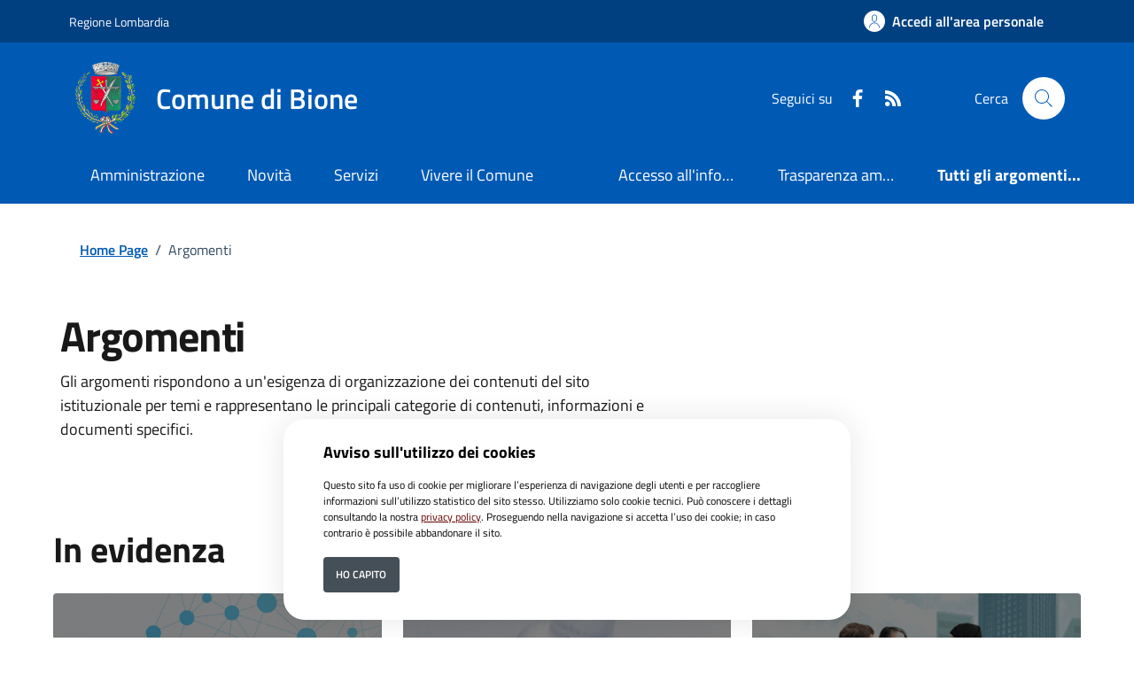

--- FILE ---
content_type: text/html; charset=ISO-8859-1
request_url: https://www.comune.bione.bs.it/area_areaTematica/pagsistema.html
body_size: 12440
content:
<!DOCTYPE html> 
<html xmlns="http://www.w3.org/1999/xhtml" lang="it" xml:lang="it" > 
<head prefix="og: http://ogp.me/ns#; dcterms: http://purl.org/dc/terms/#"> 
<meta charset="utf-8" /> 
<meta name="author" content="" /> 
<base href="https://www.comune.bione.bs.it/" /> 
<meta name="viewport" content="width=device-width, initial-scale=1"> 
<title>Comune di Bione - Argomenti</title> 
<meta name="dcterms:title" lang="it" content="Argomenti" /> 
<meta name="dcterms:publisher" content="" /> 
<meta name="dcterms:date" content="2022-06-29" /> 
<meta name="dcterms:type" content="Text" /> 
<meta name="dcterms:format" content="text/html" /> 
<meta name="dcterms:language" content="it" /> 
<meta name="owner" content="" /> 
<meta name="description" content="Portale istituzionale del Comune di Bione" /> 
<meta name="robots" content="all" /> 
<meta name="keywords" content="Comune, Bione, Portale istituzionale, PNRR, Amministrazione, Governo, Servizi, comune di Bione" /> 
<meta name="generator" content="SecovalWEB - Modello Comuni" /> 
<meta name="language" content="it" /> 
<!-- Matomo -->
<script>
  var _paq = window._paq = window._paq || [];
  /* tracker methods like "setCustomDimension" should be called before "trackPageView" */
  _paq.push(['trackPageView']);
  _paq.push(['enableLinkTracking']);
  (function() {
    var u="https://matomo.secoval.it/";
    _paq.push(['setTrackerUrl', u+'matomo.php']);
    _paq.push(['setSiteId', '36']);
    var d=document, g=d.createElement('script'), s=d.getElementsByTagName('script')[0];
    g.async=true; g.src=u+'matomo.js'; s.parentNode.insertBefore(g,s);
  })();
</script>
<!-- End Matomo Code --><link rel="icon" href="https://www.comune.bione.bs.it/download/clienti/231631437062O__Obione.ico" /><link rel="canonical" href="https://www.comune.bione.bs.it/pagina133693_argomenti.html" /><link rel="stylesheet" href="https://www.comune.bione.bs.it/stiliEditor.php" type="text/css" /> 
<link  rel="preload" as="style"  href="https://www.comune.bione.bs.it/./etrasparenza/css/titillium.css"  onload="this.onload=null;this.rel='stylesheet'"  /> 
<link  rel="stylesheet"  href="https://www.comune.bione.bs.it/./bootstrap-italia-163/css/bootstrap-italia-comuni.min.css" type="text/css"  /> 
<link  rel="preload" as="style"  href="https://www.comune.bione.bs.it/./etrasparenza/css/kit2022/stile.css"  onload="this.onload=null;this.rel='stylesheet'"  /> 
<link  rel="preload" as="style"  href="https://www.comune.bione.bs.it/./etrasparenza/css/kit2022/custom.css"  onload="this.onload=null;this.rel='stylesheet'"  /> 
<script type="text/javascript" src="https://www.comune.bione.bs.it/./bootstrap-italia-163/js/bootstrap-italia.bundle.min.js" defer></script> 
<script type="text/javascript" src="https://www.comune.bione.bs.it/./etrasparenza/javascript/kit2022/path.js" defer></script> 
<script type="text/javascript" src="https://www.comune.bione.bs.it/./etrasparenza/javascript/newlg/jquery-3.6.0.min.js" ></script> 
<script type="text/javascript" src="https://www.comune.bione.bs.it/./etrasparenza/javascript/kit2022/scripts.js" defer></script> 
<script type="text/javascript" src="https://www.comune.bione.bs.it/./etrasparenza/javascript/alpinejs/alpine.min.js" defer></script> 
<link rel="preload" as="style" href="https://www.comune.bione.bs.it/etrasparenza/css/core/login.css" type="text/css" onload="this.onload=null;this.rel='stylesheet'"  /> 
<link rel="preload" as="style" href="https://www.comune.bione.bs.it/etrasparenza/css/core/agenda_calendario.css" type="text/css" onload="this.onload=null;this.rel='stylesheet'"  /> 
<link rel="stylesheet" href="https://www.comune.bione.bs.it/etrasparenza/css/clienti/263/stile.css" type="text/css" onload="this.media='all'"  /> 
</head> 
<body><header class="it-header-wrapper" data-bs-target="#header-nav-wrapper">
    <!-- inizio icona AppIO -->
            <!-- <header class="it-header-wrapper" data-bs-target="#header-nav-wrapper"> -->
    <div class="it-header-slim-wrapper">
        <div class="container">
            <div class="row">
                <div class="col-12">
                    <div class="it-header-slim-wrapper-content">
                        <a class="d-lg-block navbar-brand" target="_blank" href="http://www.regione.lombardia.it" aria-label="Vai al portale Regione Lombardia - link esterno - apertura nuova scheda" title="Vai al portale Regione Lombardia">Regione Lombardia</a>
                        <div class="it-header-slim-right-zone" role="navigation">
                            <!-- Personalizzazione Provincia di Brescia -->
                            
                            
                                                                                                    <a class="btn btn-primary btn-icon btn-full" href="https://www.comune.bione.bs.it/pagina136142_rhmarea-personale.html" data-element="personal-area-login" aria-label="Accedi all'area personale">
                                        <span class="rounded-icon" aria-hidden="true">
                                            <svg class="icon icon-primary">
                                                <use xlink:href="./bootstrap-italia-163/svg/sprites.svg#it-user"></use>
                                            </svg>
                                        </span>
                                        <span class="d-none d-lg-block">Accedi all'area personale</span>
                                    </a>
                                                                                    </div>
                    </div>
                </div>
            </div>
        </div>
    </div>

    <div class="it-nav-wrapper">
        <div class="it-header-center-wrapper">
            <div class="container">
                <div class="row">
                    <div class="col-12">
                        <div class="it-header-center-content-wrapper">
                            <div class="it-brand-wrapper">
                                <a href="/">
                                                                            <img class="icon " src="download/clienti/231631437061O__Obione.png" alt="Comune di Bione">
                                                                        <div class="it-brand-text">
                                        <div class="it-brand-title">Comune di Bione</div>
                                        <!-- <div class="it-brand-tagline d-none d-md-block">Un comune da vivere </div> -->
                                    </div>
                                </a>
                            </div>
                            <div class="it-right-zone">
                                <div class="it-socials d-none d-lg-flex">
                                    <span>Seguici su</span>
                                    <ul>
                                                                                    <li>
                                                <a aria-label="Facebook" href="https://www.facebook.com/comunebione/?__tn__=kCH-R&eid=ARB8MvOsaabdBB9g6I6MwRt8DLGI8dCQClldU74IKddyV_xlHetfGIDGzJ5t1huTk-El4ytUcxKqa075&hc_ref=ARS8psC" target="_blank">
                                                    <svg class="icon icon-sm icon-white align-top">
                                                        <use
                                                            xlink:href="./bootstrap-italia-163/svg/sprites.svg#it-facebook"></use>
                                                    </svg>
                                                    <span class="visually-hidden">Faceboook</span>
                                                </a>
                                            </li>
                                                                                                                                                                                                                                                                                                                                
                                                                                    <li>
                                                <a aria-label="rss" href="./index.php?pagsistema=rsskit">
                                                    <svg class="icon icon-sm icon-white align-top">
                                                        <use
                                                            xlink:href="./bootstrap-italia-163/svg/sprites.svg#it-rss"></use>
                                                    </svg>
                                                    <span class="visually-hidden">RSS</span>
                                                </a>

                                            </li>
                                        

                                    </ul>
                                </div>
                                <div class="it-search-wrapper">
                                    <span class="d-none d-md-block">Cerca</span>
                                    <a href="index.php?pagsistema=ricerca" class="search-link rounded-icon" aria-label="Cerca nel sito">
                                        <svg class="icon">
                                            <use xlink:href="./bootstrap-italia-163/svg/sprites.svg#it-search"></use>
                                        </svg>
                                    </a>
                                </div>
                            </div>
                        </div>
                    </div>
                </div>
            </div>
        </div>
        <div class="it-header-navbar-wrapper" id="header-nav-wrapper">
            <div class="container">
                <div class="row">
                    <div class="col-12">
                        <!--start nav-->
                        <div class="navbar navbar-expand-lg has-megamenu">
                            <button class="custom-navbar-toggler" type="button" aria-controls="nav4" aria-expanded="false" aria-label="Mostra/Nascondi la navigazione" data-bs-target="#nav4" data-bs-toggle="navbarcollapsible">
                                <svg class="icon">
                                    <use href="./bootstrap-italia-163/svg/sprites.svg#it-burger"></use>
                                </svg>
                            </button>
                            <div class="navbar-collapsable" id="nav4">
                                <div class="overlay" style="display: none;"></div>
                                <div class="close-div">
                                    <button class="btn close-menu" type="button">
                                        <span class="visually-hidden">Nascondi la navigazione</span>
                                        <svg class="icon">
                                            <use href="./bootstrap-italia-163/svg/sprites.svg#it-close-big"></use>
                                        </svg>
                                    </button>
                                </div>
                                <div class="menu-wrapper menu-mobile">
                                    <a href="/" class="logo-hamburger">
                                        <svg class="icon" aria-hidden="true">
                                            <use href="./bootstrap-italia-163/svg/sprites.svg#it-pa"></use>
                                        </svg>
                                        <div class="it-brand-text">
                                            <div class="it-brand-title">Comune di Bione</div>
                                        </div>
                                    </a>
                                    <nav aria-label="Principale">
                                        <ul class="navbar-nav" data-element="main-navigation">
                                            <li class="nav-item">
										<a data-element="management" class="nav-link" href="https://www.comune.bione.bs.it/pagina133688_amministrazione.html">
											<span>Amministrazione</span>
										</a>
									</li><li class="nav-item">
										<a data-element="news" class="nav-link" href="https://www.comune.bione.bs.it/pagina133689_novit.html">
											<span>Novit&agrave;</span>
										</a>
									</li><li class="nav-item">
										<a data-element="all-services" class="nav-link" href="https://www.comune.bione.bs.it/pagina133691_servizi.html">
											<span>Servizi</span>
										</a>
									</li><li class="nav-item">
										<a data-element="live" class="nav-link" href="https://www.comune.bione.bs.it/pagina134360_vivere-il-comune.html">
											<span>Vivere il Comune</span>
										</a>
									</li>                                        </ul>
                                    </nav>
                                    <nav aria-label="Secondaria">
                                                                                    <ul class="navbar-nav navbar-secondary">

                                                <!-- Personalizzazione Provincia di Brescia -->
                                                                                                                                                            <li class="nav-item ">
                                                            <a class="nav-link text-truncate" style="max-width: 180px;display: inline-block;" href="./area_areaTematica/2343/pagsistema.html">
                                                                Accesso all'informazione</a>
                                                        </li>
                                                                                                            <li class="nav-item ">
                                                            <a class="nav-link text-truncate" style="max-width: 180px;display: inline-block;" href="./area_areaTematica/2398/pagsistema.html">
                                                                Trasparenza amministrativa</a>
                                                        </li>
                                                    
                                                                                                            <li class="nav-item ">
                                                            <a class="nav-link " data-element="all-topics" href="https://www.comune.bione.bs.it/area_areaTematica/pagsistema.html">
                                                                <span class="fw-bold">Tutti gli argomenti...</span>
                                                            </a>
                                                        </li>
                                                                                                    
                                            </ul>
                                                                            </nav>
                                    <div class="it-socials">
                                        <span>Seguici su</span>
                                        <ul style="list-style:none; padding: 1rem 0; margin:0;">
                                                                                            <li>
                                                    <a aria-label="Facebook" href="https://www.facebook.com/comunebione/?__tn__=kCH-R&eid=ARB8MvOsaabdBB9g6I6MwRt8DLGI8dCQClldU74IKddyV_xlHetfGIDGzJ5t1huTk-El4ytUcxKqa075&hc_ref=ARS8psC" target="_blank">
                                                        <svg class="icon icon-sm icon-white align-top">
                                                            <use
                                                                xlink:href="./bootstrap-italia-163/svg/sprites.svg#it-facebook"></use>
                                                        </svg>
                                                        <span class="visually-hidden">Faceboook</span>
                                                    </a>
                                                </li>
                                                                                                                                                                                                                                                                                                                    
                                                                                            <li>
                                                    <a aria-label="rss" href="./index.php?pagsistema=rsskit">
                                                        <svg class="icon icon-sm icon-white align-top">
                                                            <use
                                                                xlink:href="./bootstrap-italia-163/svg/sprites.svg#it-rss"></use>
                                                        </svg>
                                                        <span class="visually-hidden">RSS</span>
                                                    </a>

                                                </li>
                                            

                                        </ul>
                                    </div>
                                </div>
                            </div>
                        </div>
                    </div>
                </div>
            </div>
        </div>
    </div>
    <!-- </header> -->

</header><main>

  <div class="container" id="main-container">
	<div class="row">
    <div class="col px-lg-4">
      <div class="cmp-breadcrumbs" role="navigation">
        <nav class="breadcrumb-container" aria-label="breadcrumb">
          <ol class="breadcrumb p-0" data-element="breadcrumb">
             <li class="breadcrumb-item"><a href="https://www.comune.bione.bs.it/pagina0_home-page.html">Home Page</a><span class="separator">/</span></li> <li aria-current="page" class="breadcrumb-item active"> Argomenti</li>          </ol>
        </nav>
      </div>
    </div>
  </div>
  </div>
					

<div id="zonaLayout">

<div class="container px-4 my-4">
	<div class="row">
	  <div class="col-lg-7 px-lg-2 py-lg-2">
		<div class="row">
		  <div class="col">
			<h1>Argomenti</h1>
			<p>
			  Gli argomenti rispondono a un'esigenza di organizzazione dei
			  contenuti del sito istituzionale per temi e rappresentano le
			  principali categorie di contenuti, informazioni e documenti
			  specifici.
			</p>
		  </div>
		</div>

	  </div>
	  <!--
	  <div class="col-lg-3 offset-lg-2">
		<div class="link-list-wrapper mt-3">
		  <ul class="link-list">
			<li>
			  <h3 class="text-uppercase">Pi&ugrave; consultati</h3>
			</li>
			
			<li>
			  <a class="list-item" href="#"><span>Esempio</span></a>
			</li>

		  </ul>
		</div>
	  </div>
	  -->
	  
	</div>
</div>



    <div class="container py-5">
        <h2 class="title-xxlarge mb-4">In evidenza</h2>
        <div class="row g-4">

                                                
                    <div class="col-sm-6 col-lg-4">
                        <div class="it-grid-item-wrapper it-grid-item-overlay">
                            <a href="./area_areaTematica/2343/pagsistema.html" data-focus-mouse="false">
                                <div class="img-responsive-wrapper">
                                    <div class="img-responsive">
                                        <div class="img-wrapper">
                                                                                            <img src="https://www.comune.bione.bs.it/download/areetematiche_tags/263/233461559420O__Oaccesso-all-informazione.png" alt="Accesso all\'informazione" />
                                                                                    </div>
                                    </div>
                                </div>
                                <div class="it-griditem-text-wrapper">
                                    <h3>Accesso all'informazione</h3>
                                </div>
                            </a>
                        </div>
                    </div>

                                                                                                                                                                                                                                                                                                                                                                                                                                                                                                                                                                                                                                                                                                                                                                                                                                                                                                                                                                                                                                                                                                                                                                                                                                                                                                                                                                                                                                                                                                                                                                                                                                        
                    <div class="col-sm-6 col-lg-4">
                        <div class="it-grid-item-wrapper it-grid-item-overlay">
                            <a href="./area_areaTematica/2398/pagsistema.html" data-focus-mouse="false">
                                <div class="img-responsive-wrapper">
                                    <div class="img-responsive">
                                        <div class="img-wrapper">
                                                                                            <img src="https://www.comune.bione.bs.it/download/areetematiche_tags/263/233461601220O__Otrasparenza-amministrativa.png" alt="Trasparenza amministrativa" />
                                                                                    </div>
                                    </div>
                                </div>
                                <div class="it-griditem-text-wrapper">
                                    <h3>Trasparenza amministrativa</h3>
                                </div>
                            </a>
                        </div>
                    </div>

                                                                                                                        
                    <div class="col-sm-6 col-lg-4">
                        <div class="it-grid-item-wrapper it-grid-item-overlay">
                            <a href="./area_areaTematica/2401/pagsistema.html" data-focus-mouse="false">
                                <div class="img-responsive-wrapper">
                                    <div class="img-responsive">
                                        <div class="img-wrapper">
                                                                                            <img src="https://www.comune.bione.bs.it/download/areetematiche_tags/263/233461559560O__Ourbanizzazione--281-29.png" alt="Urbanizzazione" />
                                                                                    </div>
                                    </div>
                                </div>
                                <div class="it-griditem-text-wrapper">
                                    <h3>Urbanizzazione</h3>
                                </div>
                            </a>
                        </div>
                    </div>

                                                                                                                
        </div>
    </div>



    <div class="container py-5" id="argomento">
        <h2 class="title-xxlarge mb-4">Esplora per argomento</h2>
        <div class="row g-4">

            
				
                <div class="col-md-6 col-xl-4">
                    <div class="cmp-card-simple card-wrapper pb-0 rounded border border-light">
                        <div class="card shadow-sm rounded">
                            <div class="card-body">
                                <a href="./area_areaTematica/2343/pagsistema.html" class="text-decoration-none" data-element="topic-element">
                                    <h3 class="card-title t-primary h4">Accesso all'informazione</h3>
                                </a>
                            </div>
                        </div>
                    </div>
                </div>
				
				
            
				
                <div class="col-md-6 col-xl-4">
                    <div class="cmp-card-simple card-wrapper pb-0 rounded border border-light">
                        <div class="card shadow-sm rounded">
                            <div class="card-body">
                                <a href="./area_areaTematica/2344/pagsistema.html" class="text-decoration-none" data-element="topic-element">
                                    <h3 class="card-title t-primary h4">Acqua</h3>
                                </a>
                            </div>
                        </div>
                    </div>
                </div>
				
				
            
				
            
				
            
				
            
				
                <div class="col-md-6 col-xl-4">
                    <div class="cmp-card-simple card-wrapper pb-0 rounded border border-light">
                        <div class="card shadow-sm rounded">
                            <div class="card-body">
                                <a href="./area_areaTematica/2348/pagsistema.html" class="text-decoration-none" data-element="topic-element">
                                    <h3 class="card-title t-primary h4">Assistenza agli invalidi</h3>
                                </a>
                            </div>
                        </div>
                    </div>
                </div>
				
				
            
				
                <div class="col-md-6 col-xl-4">
                    <div class="cmp-card-simple card-wrapper pb-0 rounded border border-light">
                        <div class="card shadow-sm rounded">
                            <div class="card-body">
                                <a href="./area_areaTematica/2349/pagsistema.html" class="text-decoration-none" data-element="topic-element">
                                    <h3 class="card-title t-primary h4">Assistenza sociale</h3>
                                </a>
                            </div>
                        </div>
                    </div>
                </div>
				
				
            
				
                <div class="col-md-6 col-xl-4">
                    <div class="cmp-card-simple card-wrapper pb-0 rounded border border-light">
                        <div class="card shadow-sm rounded">
                            <div class="card-body">
                                <a href="./area_areaTematica/2350/pagsistema.html" class="text-decoration-none" data-element="topic-element">
                                    <h3 class="card-title t-primary h4">Associazioni</h3>
                                </a>
                            </div>
                        </div>
                    </div>
                </div>
				
				
            
				
            
				
                <div class="col-md-6 col-xl-4">
                    <div class="cmp-card-simple card-wrapper pb-0 rounded border border-light">
                        <div class="card shadow-sm rounded">
                            <div class="card-body">
                                <a href="./area_areaTematica/2352/pagsistema.html" class="text-decoration-none" data-element="topic-element">
                                    <h3 class="card-title t-primary h4">Commercio al minuto</h3>
                                </a>
                            </div>
                        </div>
                    </div>
                </div>
				
				
            
				
                <div class="col-md-6 col-xl-4">
                    <div class="cmp-card-simple card-wrapper pb-0 rounded border border-light">
                        <div class="card shadow-sm rounded">
                            <div class="card-body">
                                <a href="./area_areaTematica/2353/pagsistema.html" class="text-decoration-none" data-element="topic-element">
                                    <h3 class="card-title t-primary h4">Commercio all'ingrosso</h3>
                                </a>
                            </div>
                        </div>
                    </div>
                </div>
				
				
            
				
                <div class="col-md-6 col-xl-4">
                    <div class="cmp-card-simple card-wrapper pb-0 rounded border border-light">
                        <div class="card shadow-sm rounded">
                            <div class="card-body">
                                <a href="./area_areaTematica/2354/pagsistema.html" class="text-decoration-none" data-element="topic-element">
                                    <h3 class="card-title t-primary h4">Commercio ambulante</h3>
                                </a>
                            </div>
                        </div>
                    </div>
                </div>
				
				
            
				
                <div class="col-md-6 col-xl-4">
                    <div class="cmp-card-simple card-wrapper pb-0 rounded border border-light">
                        <div class="card shadow-sm rounded">
                            <div class="card-body">
                                <a href="./area_areaTematica/2355/pagsistema.html" class="text-decoration-none" data-element="topic-element">
                                    <h3 class="card-title t-primary h4">Comunicazione istituzionale </h3>
                                </a>
                            </div>
                        </div>
                    </div>
                </div>
				
				
            
				
                <div class="col-md-6 col-xl-4">
                    <div class="cmp-card-simple card-wrapper pb-0 rounded border border-light">
                        <div class="card shadow-sm rounded">
                            <div class="card-body">
                                <a href="./area_areaTematica/2356/pagsistema.html" class="text-decoration-none" data-element="topic-element">
                                    <h3 class="card-title t-primary h4">Comunicazione politica</h3>
                                </a>
                            </div>
                        </div>
                    </div>
                </div>
				
				
            
				
            
				
            
				
                <div class="col-md-6 col-xl-4">
                    <div class="cmp-card-simple card-wrapper pb-0 rounded border border-light">
                        <div class="card shadow-sm rounded">
                            <div class="card-body">
                                <a href="./area_areaTematica/2359/pagsistema.html" class="text-decoration-none" data-element="topic-element">
                                    <h3 class="card-title t-primary h4">Elezioni</h3>
                                </a>
                            </div>
                        </div>
                    </div>
                </div>
				
				
            
				
            
				
            
				
                <div class="col-md-6 col-xl-4">
                    <div class="cmp-card-simple card-wrapper pb-0 rounded border border-light">
                        <div class="card shadow-sm rounded">
                            <div class="card-body">
                                <a href="./area_areaTematica/2362/pagsistema.html" class="text-decoration-none" data-element="topic-element">
                                    <h3 class="card-title t-primary h4">Foreste</h3>
                                </a>
                            </div>
                        </div>
                    </div>
                </div>
				
				
            
				
                <div class="col-md-6 col-xl-4">
                    <div class="cmp-card-simple card-wrapper pb-0 rounded border border-light">
                        <div class="card shadow-sm rounded">
                            <div class="card-body">
                                <a href="./area_areaTematica/2363/pagsistema.html" class="text-decoration-none" data-element="topic-element">
                                    <h3 class="card-title t-primary h4">Formazione professionale</h3>
                                </a>
                            </div>
                        </div>
                    </div>
                </div>
				
				
            
				
            
				
                <div class="col-md-6 col-xl-4">
                    <div class="cmp-card-simple card-wrapper pb-0 rounded border border-light">
                        <div class="card shadow-sm rounded">
                            <div class="card-body">
                                <a href="./area_areaTematica/2365/pagsistema.html" class="text-decoration-none" data-element="topic-element">
                                    <h3 class="card-title t-primary h4">Gestione rifiuti</h3>
                                </a>
                            </div>
                        </div>
                    </div>
                </div>
				
				
            
				
                <div class="col-md-6 col-xl-4">
                    <div class="cmp-card-simple card-wrapper pb-0 rounded border border-light">
                        <div class="card shadow-sm rounded">
                            <div class="card-body">
                                <a href="./area_areaTematica/2366/pagsistema.html" class="text-decoration-none" data-element="topic-element">
                                    <h3 class="card-title t-primary h4">Giustizia</h3>
                                </a>
                            </div>
                        </div>
                    </div>
                </div>
				
				
            
				
                <div class="col-md-6 col-xl-4">
                    <div class="cmp-card-simple card-wrapper pb-0 rounded border border-light">
                        <div class="card shadow-sm rounded">
                            <div class="card-body">
                                <a href="./area_areaTematica/2367/pagsistema.html" class="text-decoration-none" data-element="topic-element">
                                    <h3 class="card-title t-primary h4">Igiene pubblica </h3>
                                </a>
                            </div>
                        </div>
                    </div>
                </div>
				
				
            
				
            
				
                <div class="col-md-6 col-xl-4">
                    <div class="cmp-card-simple card-wrapper pb-0 rounded border border-light">
                        <div class="card shadow-sm rounded">
                            <div class="card-body">
                                <a href="./area_areaTematica/2369/pagsistema.html" class="text-decoration-none" data-element="topic-element">
                                    <h3 class="card-title t-primary h4">Imposte</h3>
                                </a>
                            </div>
                        </div>
                    </div>
                </div>
				
				
            
				
                <div class="col-md-6 col-xl-4">
                    <div class="cmp-card-simple card-wrapper pb-0 rounded border border-light">
                        <div class="card shadow-sm rounded">
                            <div class="card-body">
                                <a href="./area_areaTematica/2370/pagsistema.html" class="text-decoration-none" data-element="topic-element">
                                    <h3 class="card-title t-primary h4">Imprese</h3>
                                </a>
                            </div>
                        </div>
                    </div>
                </div>
				
				
            
				
            
				
                <div class="col-md-6 col-xl-4">
                    <div class="cmp-card-simple card-wrapper pb-0 rounded border border-light">
                        <div class="card shadow-sm rounded">
                            <div class="card-body">
                                <a href="./area_areaTematica/2372/pagsistema.html" class="text-decoration-none" data-element="topic-element">
                                    <h3 class="card-title t-primary h4">Integrazione sociale</h3>
                                </a>
                            </div>
                        </div>
                    </div>
                </div>
				
				
            
				
                <div class="col-md-6 col-xl-4">
                    <div class="cmp-card-simple card-wrapper pb-0 rounded border border-light">
                        <div class="card shadow-sm rounded">
                            <div class="card-body">
                                <a href="./area_areaTematica/2373/pagsistema.html" class="text-decoration-none" data-element="topic-element">
                                    <h3 class="card-title t-primary h4">Isolamento termico</h3>
                                </a>
                            </div>
                        </div>
                    </div>
                </div>
				
				
            
				
                <div class="col-md-6 col-xl-4">
                    <div class="cmp-card-simple card-wrapper pb-0 rounded border border-light">
                        <div class="card shadow-sm rounded">
                            <div class="card-body">
                                <a href="./area_areaTematica/2374/pagsistema.html" class="text-decoration-none" data-element="topic-element">
                                    <h3 class="card-title t-primary h4">Istruzione</h3>
                                </a>
                            </div>
                        </div>
                    </div>
                </div>
				
				
            
				
                <div class="col-md-6 col-xl-4">
                    <div class="cmp-card-simple card-wrapper pb-0 rounded border border-light">
                        <div class="card shadow-sm rounded">
                            <div class="card-body">
                                <a href="./area_areaTematica/2375/pagsistema.html" class="text-decoration-none" data-element="topic-element">
                                    <h3 class="card-title t-primary h4">Lavoro</h3>
                                </a>
                            </div>
                        </div>
                    </div>
                </div>
				
				
            
				
                <div class="col-md-6 col-xl-4">
                    <div class="cmp-card-simple card-wrapper pb-0 rounded border border-light">
                        <div class="card shadow-sm rounded">
                            <div class="card-body">
                                <a href="./area_areaTematica/2376/pagsistema.html" class="text-decoration-none" data-element="topic-element">
                                    <h3 class="card-title t-primary h4">Matrimonio</h3>
                                </a>
                            </div>
                        </div>
                    </div>
                </div>
				
				
            
				
            
				
                <div class="col-md-6 col-xl-4">
                    <div class="cmp-card-simple card-wrapper pb-0 rounded border border-light">
                        <div class="card shadow-sm rounded">
                            <div class="card-body">
                                <a href="./area_areaTematica/2378/pagsistema.html" class="text-decoration-none" data-element="topic-element">
                                    <h3 class="card-title t-primary h4">Mobilità sostenibile</h3>
                                </a>
                            </div>
                        </div>
                    </div>
                </div>
				
				
            
				
                <div class="col-md-6 col-xl-4">
                    <div class="cmp-card-simple card-wrapper pb-0 rounded border border-light">
                        <div class="card shadow-sm rounded">
                            <div class="card-body">
                                <a href="./area_areaTematica/2379/pagsistema.html" class="text-decoration-none" data-element="topic-element">
                                    <h3 class="card-title t-primary h4">Morte</h3>
                                </a>
                            </div>
                        </div>
                    </div>
                </div>
				
				
            
				
                <div class="col-md-6 col-xl-4">
                    <div class="cmp-card-simple card-wrapper pb-0 rounded border border-light">
                        <div class="card shadow-sm rounded">
                            <div class="card-body">
                                <a href="./area_areaTematica/2380/pagsistema.html" class="text-decoration-none" data-element="topic-element">
                                    <h3 class="card-title t-primary h4">Nascita</h3>
                                </a>
                            </div>
                        </div>
                    </div>
                </div>
				
				
            
				
                <div class="col-md-6 col-xl-4">
                    <div class="cmp-card-simple card-wrapper pb-0 rounded border border-light">
                        <div class="card shadow-sm rounded">
                            <div class="card-body">
                                <a href="./area_areaTematica/2381/pagsistema.html" class="text-decoration-none" data-element="topic-element">
                                    <h3 class="card-title t-primary h4">Parcheggi</h3>
                                </a>
                            </div>
                        </div>
                    </div>
                </div>
				
				
            
				
                <div class="col-md-6 col-xl-4">
                    <div class="cmp-card-simple card-wrapper pb-0 rounded border border-light">
                        <div class="card shadow-sm rounded">
                            <div class="card-body">
                                <a href="./area_areaTematica/2382/pagsistema.html" class="text-decoration-none" data-element="topic-element">
                                    <h3 class="card-title t-primary h4">Patrimonio culturale</h3>
                                </a>
                            </div>
                        </div>
                    </div>
                </div>
				
				
            
				
            
				
            
				
            
				
                <div class="col-md-6 col-xl-4">
                    <div class="cmp-card-simple card-wrapper pb-0 rounded border border-light">
                        <div class="card shadow-sm rounded">
                            <div class="card-body">
                                <a href="./area_areaTematica/2386/pagsistema.html" class="text-decoration-none" data-element="topic-element">
                                    <h3 class="card-title t-primary h4">Politica commerciale</h3>
                                </a>
                            </div>
                        </div>
                    </div>
                </div>
				
				
            
				
                <div class="col-md-6 col-xl-4">
                    <div class="cmp-card-simple card-wrapper pb-0 rounded border border-light">
                        <div class="card shadow-sm rounded">
                            <div class="card-body">
                                <a href="./area_areaTematica/2387/pagsistema.html" class="text-decoration-none" data-element="topic-element">
                                    <h3 class="card-title t-primary h4">Polizia</h3>
                                </a>
                            </div>
                        </div>
                    </div>
                </div>
				
				
            
				
            
				
                <div class="col-md-6 col-xl-4">
                    <div class="cmp-card-simple card-wrapper pb-0 rounded border border-light">
                        <div class="card shadow-sm rounded">
                            <div class="card-body">
                                <a href="./area_areaTematica/2389/pagsistema.html" class="text-decoration-none" data-element="topic-element">
                                    <h3 class="card-title t-primary h4">Protezione civile</h3>
                                </a>
                            </div>
                        </div>
                    </div>
                </div>
				
				
            
				
                <div class="col-md-6 col-xl-4">
                    <div class="cmp-card-simple card-wrapper pb-0 rounded border border-light">
                        <div class="card shadow-sm rounded">
                            <div class="card-body">
                                <a href="./area_areaTematica/3423/pagsistema.html" class="text-decoration-none" data-element="topic-element">
                                    <h3 class="card-title t-primary h4">Residenza</h3>
                                </a>
                            </div>
                        </div>
                    </div>
                </div>
				
				
            
				
                <div class="col-md-6 col-xl-4">
                    <div class="cmp-card-simple card-wrapper pb-0 rounded border border-light">
                        <div class="card shadow-sm rounded">
                            <div class="card-body">
                                <a href="./area_areaTematica/2391/pagsistema.html" class="text-decoration-none" data-element="topic-element">
                                    <h3 class="card-title t-primary h4">Risposta alle emergenze</h3>
                                </a>
                            </div>
                        </div>
                    </div>
                </div>
				
				
            
				
            
				
                <div class="col-md-6 col-xl-4">
                    <div class="cmp-card-simple card-wrapper pb-0 rounded border border-light">
                        <div class="card shadow-sm rounded">
                            <div class="card-body">
                                <a href="./area_areaTematica/2393/pagsistema.html" class="text-decoration-none" data-element="topic-element">
                                    <h3 class="card-title t-primary h4">Spazio Verde</h3>
                                </a>
                            </div>
                        </div>
                    </div>
                </div>
				
				
            
				
                <div class="col-md-6 col-xl-4">
                    <div class="cmp-card-simple card-wrapper pb-0 rounded border border-light">
                        <div class="card shadow-sm rounded">
                            <div class="card-body">
                                <a href="./area_areaTematica/2394/pagsistema.html" class="text-decoration-none" data-element="topic-element">
                                    <h3 class="card-title t-primary h4">Sport</h3>
                                </a>
                            </div>
                        </div>
                    </div>
                </div>
				
				
            
				
                <div class="col-md-6 col-xl-4">
                    <div class="cmp-card-simple card-wrapper pb-0 rounded border border-light">
                        <div class="card shadow-sm rounded">
                            <div class="card-body">
                                <a href="./area_areaTematica/2395/pagsistema.html" class="text-decoration-none" data-element="topic-element">
                                    <h3 class="card-title t-primary h4">Sviluppo sostenibile</h3>
                                </a>
                            </div>
                        </div>
                    </div>
                </div>
				
				
            
				
            
				
                <div class="col-md-6 col-xl-4">
                    <div class="cmp-card-simple card-wrapper pb-0 rounded border border-light">
                        <div class="card shadow-sm rounded">
                            <div class="card-body">
                                <a href="./area_areaTematica/2397/pagsistema.html" class="text-decoration-none" data-element="topic-element">
                                    <h3 class="card-title t-primary h4">Tempo libero</h3>
                                </a>
                            </div>
                        </div>
                    </div>
                </div>
				
				
            
				
                <div class="col-md-6 col-xl-4">
                    <div class="cmp-card-simple card-wrapper pb-0 rounded border border-light">
                        <div class="card shadow-sm rounded">
                            <div class="card-body">
                                <a href="./area_areaTematica/2398/pagsistema.html" class="text-decoration-none" data-element="topic-element">
                                    <h3 class="card-title t-primary h4">Trasparenza amministrativa</h3>
                                </a>
                            </div>
                        </div>
                    </div>
                </div>
				
				
            
				
            
				
            
				
                <div class="col-md-6 col-xl-4">
                    <div class="cmp-card-simple card-wrapper pb-0 rounded border border-light">
                        <div class="card shadow-sm rounded">
                            <div class="card-body">
                                <a href="./area_areaTematica/2401/pagsistema.html" class="text-decoration-none" data-element="topic-element">
                                    <h3 class="card-title t-primary h4">Urbanizzazione</h3>
                                </a>
                            </div>
                        </div>
                    </div>
                </div>
				
				
            
				
                <div class="col-md-6 col-xl-4">
                    <div class="cmp-card-simple card-wrapper pb-0 rounded border border-light">
                        <div class="card shadow-sm rounded">
                            <div class="card-body">
                                <a href="./area_areaTematica/2402/pagsistema.html" class="text-decoration-none" data-element="topic-element">
                                    <h3 class="card-title t-primary h4">Viaggi</h3>
                                </a>
                            </div>
                        </div>
                    </div>
                </div>
				
				
            
				
            
				
                <div class="col-md-6 col-xl-4">
                    <div class="cmp-card-simple card-wrapper pb-0 rounded border border-light">
                        <div class="card shadow-sm rounded">
                            <div class="card-body">
                                <a href="./area_areaTematica/2404/pagsistema.html" class="text-decoration-none" data-element="topic-element">
                                    <h3 class="card-title t-primary h4">ZTL</h3>
                                </a>
                            </div>
                        </div>
                    </div>
                </div>
				
				
            
        </div>
    </div>
	

    <div class="container py-5" id="argomento">
        <h2 class="title-xxlarge mb-4">Esplora per argomento</h2>
        <div class="row g-4">

            
				
                <div class="col-md-6 col-xl-4">
                    <div class="cmp-card-simple card-wrapper pb-0 rounded border border-light">
                        <div class="card shadow-sm rounded">
                            <div class="card-body">
                                <a href="./area_areaTematica/2343/pagsistema.html" class="text-decoration-none" data-element="topic-element">
                                    <h3 class="card-title t-primary h4">Accesso all'informazione</h3>
                                </a>
                            </div>
                        </div>
                    </div>
                </div>
				
				
            
				
                <div class="col-md-6 col-xl-4">
                    <div class="cmp-card-simple card-wrapper pb-0 rounded border border-light">
                        <div class="card shadow-sm rounded">
                            <div class="card-body">
                                <a href="./area_areaTematica/2344/pagsistema.html" class="text-decoration-none" data-element="topic-element">
                                    <h3 class="card-title t-primary h4">Acqua</h3>
                                </a>
                            </div>
                        </div>
                    </div>
                </div>
				
				
            
				
            
				
            
				
            
				
                <div class="col-md-6 col-xl-4">
                    <div class="cmp-card-simple card-wrapper pb-0 rounded border border-light">
                        <div class="card shadow-sm rounded">
                            <div class="card-body">
                                <a href="./area_areaTematica/2348/pagsistema.html" class="text-decoration-none" data-element="topic-element">
                                    <h3 class="card-title t-primary h4">Assistenza agli invalidi</h3>
                                </a>
                            </div>
                        </div>
                    </div>
                </div>
				
				
            
				
                <div class="col-md-6 col-xl-4">
                    <div class="cmp-card-simple card-wrapper pb-0 rounded border border-light">
                        <div class="card shadow-sm rounded">
                            <div class="card-body">
                                <a href="./area_areaTematica/2349/pagsistema.html" class="text-decoration-none" data-element="topic-element">
                                    <h3 class="card-title t-primary h4">Assistenza sociale</h3>
                                </a>
                            </div>
                        </div>
                    </div>
                </div>
				
				
            
				
                <div class="col-md-6 col-xl-4">
                    <div class="cmp-card-simple card-wrapper pb-0 rounded border border-light">
                        <div class="card shadow-sm rounded">
                            <div class="card-body">
                                <a href="./area_areaTematica/2350/pagsistema.html" class="text-decoration-none" data-element="topic-element">
                                    <h3 class="card-title t-primary h4">Associazioni</h3>
                                </a>
                            </div>
                        </div>
                    </div>
                </div>
				
				
            
				
            
				
                <div class="col-md-6 col-xl-4">
                    <div class="cmp-card-simple card-wrapper pb-0 rounded border border-light">
                        <div class="card shadow-sm rounded">
                            <div class="card-body">
                                <a href="./area_areaTematica/2352/pagsistema.html" class="text-decoration-none" data-element="topic-element">
                                    <h3 class="card-title t-primary h4">Commercio al minuto</h3>
                                </a>
                            </div>
                        </div>
                    </div>
                </div>
				
				
            
				
                <div class="col-md-6 col-xl-4">
                    <div class="cmp-card-simple card-wrapper pb-0 rounded border border-light">
                        <div class="card shadow-sm rounded">
                            <div class="card-body">
                                <a href="./area_areaTematica/2353/pagsistema.html" class="text-decoration-none" data-element="topic-element">
                                    <h3 class="card-title t-primary h4">Commercio all'ingrosso</h3>
                                </a>
                            </div>
                        </div>
                    </div>
                </div>
				
				
            
				
                <div class="col-md-6 col-xl-4">
                    <div class="cmp-card-simple card-wrapper pb-0 rounded border border-light">
                        <div class="card shadow-sm rounded">
                            <div class="card-body">
                                <a href="./area_areaTematica/2354/pagsistema.html" class="text-decoration-none" data-element="topic-element">
                                    <h3 class="card-title t-primary h4">Commercio ambulante</h3>
                                </a>
                            </div>
                        </div>
                    </div>
                </div>
				
				
            
				
                <div class="col-md-6 col-xl-4">
                    <div class="cmp-card-simple card-wrapper pb-0 rounded border border-light">
                        <div class="card shadow-sm rounded">
                            <div class="card-body">
                                <a href="./area_areaTematica/2355/pagsistema.html" class="text-decoration-none" data-element="topic-element">
                                    <h3 class="card-title t-primary h4">Comunicazione istituzionale </h3>
                                </a>
                            </div>
                        </div>
                    </div>
                </div>
				
				
            
				
                <div class="col-md-6 col-xl-4">
                    <div class="cmp-card-simple card-wrapper pb-0 rounded border border-light">
                        <div class="card shadow-sm rounded">
                            <div class="card-body">
                                <a href="./area_areaTematica/2356/pagsistema.html" class="text-decoration-none" data-element="topic-element">
                                    <h3 class="card-title t-primary h4">Comunicazione politica</h3>
                                </a>
                            </div>
                        </div>
                    </div>
                </div>
				
				
            
				
            
				
            
				
                <div class="col-md-6 col-xl-4">
                    <div class="cmp-card-simple card-wrapper pb-0 rounded border border-light">
                        <div class="card shadow-sm rounded">
                            <div class="card-body">
                                <a href="./area_areaTematica/2359/pagsistema.html" class="text-decoration-none" data-element="topic-element">
                                    <h3 class="card-title t-primary h4">Elezioni</h3>
                                </a>
                            </div>
                        </div>
                    </div>
                </div>
				
				
            
				
            
				
            
				
                <div class="col-md-6 col-xl-4">
                    <div class="cmp-card-simple card-wrapper pb-0 rounded border border-light">
                        <div class="card shadow-sm rounded">
                            <div class="card-body">
                                <a href="./area_areaTematica/2362/pagsistema.html" class="text-decoration-none" data-element="topic-element">
                                    <h3 class="card-title t-primary h4">Foreste</h3>
                                </a>
                            </div>
                        </div>
                    </div>
                </div>
				
				
            
				
                <div class="col-md-6 col-xl-4">
                    <div class="cmp-card-simple card-wrapper pb-0 rounded border border-light">
                        <div class="card shadow-sm rounded">
                            <div class="card-body">
                                <a href="./area_areaTematica/2363/pagsistema.html" class="text-decoration-none" data-element="topic-element">
                                    <h3 class="card-title t-primary h4">Formazione professionale</h3>
                                </a>
                            </div>
                        </div>
                    </div>
                </div>
				
				
            
				
            
				
                <div class="col-md-6 col-xl-4">
                    <div class="cmp-card-simple card-wrapper pb-0 rounded border border-light">
                        <div class="card shadow-sm rounded">
                            <div class="card-body">
                                <a href="./area_areaTematica/2365/pagsistema.html" class="text-decoration-none" data-element="topic-element">
                                    <h3 class="card-title t-primary h4">Gestione rifiuti</h3>
                                </a>
                            </div>
                        </div>
                    </div>
                </div>
				
				
            
				
                <div class="col-md-6 col-xl-4">
                    <div class="cmp-card-simple card-wrapper pb-0 rounded border border-light">
                        <div class="card shadow-sm rounded">
                            <div class="card-body">
                                <a href="./area_areaTematica/2366/pagsistema.html" class="text-decoration-none" data-element="topic-element">
                                    <h3 class="card-title t-primary h4">Giustizia</h3>
                                </a>
                            </div>
                        </div>
                    </div>
                </div>
				
				
            
				
                <div class="col-md-6 col-xl-4">
                    <div class="cmp-card-simple card-wrapper pb-0 rounded border border-light">
                        <div class="card shadow-sm rounded">
                            <div class="card-body">
                                <a href="./area_areaTematica/2367/pagsistema.html" class="text-decoration-none" data-element="topic-element">
                                    <h3 class="card-title t-primary h4">Igiene pubblica </h3>
                                </a>
                            </div>
                        </div>
                    </div>
                </div>
				
				
            
				
            
				
                <div class="col-md-6 col-xl-4">
                    <div class="cmp-card-simple card-wrapper pb-0 rounded border border-light">
                        <div class="card shadow-sm rounded">
                            <div class="card-body">
                                <a href="./area_areaTematica/2369/pagsistema.html" class="text-decoration-none" data-element="topic-element">
                                    <h3 class="card-title t-primary h4">Imposte</h3>
                                </a>
                            </div>
                        </div>
                    </div>
                </div>
				
				
            
				
                <div class="col-md-6 col-xl-4">
                    <div class="cmp-card-simple card-wrapper pb-0 rounded border border-light">
                        <div class="card shadow-sm rounded">
                            <div class="card-body">
                                <a href="./area_areaTematica/2370/pagsistema.html" class="text-decoration-none" data-element="topic-element">
                                    <h3 class="card-title t-primary h4">Imprese</h3>
                                </a>
                            </div>
                        </div>
                    </div>
                </div>
				
				
            
				
            
				
                <div class="col-md-6 col-xl-4">
                    <div class="cmp-card-simple card-wrapper pb-0 rounded border border-light">
                        <div class="card shadow-sm rounded">
                            <div class="card-body">
                                <a href="./area_areaTematica/2372/pagsistema.html" class="text-decoration-none" data-element="topic-element">
                                    <h3 class="card-title t-primary h4">Integrazione sociale</h3>
                                </a>
                            </div>
                        </div>
                    </div>
                </div>
				
				
            
				
                <div class="col-md-6 col-xl-4">
                    <div class="cmp-card-simple card-wrapper pb-0 rounded border border-light">
                        <div class="card shadow-sm rounded">
                            <div class="card-body">
                                <a href="./area_areaTematica/2373/pagsistema.html" class="text-decoration-none" data-element="topic-element">
                                    <h3 class="card-title t-primary h4">Isolamento termico</h3>
                                </a>
                            </div>
                        </div>
                    </div>
                </div>
				
				
            
				
                <div class="col-md-6 col-xl-4">
                    <div class="cmp-card-simple card-wrapper pb-0 rounded border border-light">
                        <div class="card shadow-sm rounded">
                            <div class="card-body">
                                <a href="./area_areaTematica/2374/pagsistema.html" class="text-decoration-none" data-element="topic-element">
                                    <h3 class="card-title t-primary h4">Istruzione</h3>
                                </a>
                            </div>
                        </div>
                    </div>
                </div>
				
				
            
				
                <div class="col-md-6 col-xl-4">
                    <div class="cmp-card-simple card-wrapper pb-0 rounded border border-light">
                        <div class="card shadow-sm rounded">
                            <div class="card-body">
                                <a href="./area_areaTematica/2375/pagsistema.html" class="text-decoration-none" data-element="topic-element">
                                    <h3 class="card-title t-primary h4">Lavoro</h3>
                                </a>
                            </div>
                        </div>
                    </div>
                </div>
				
				
            
				
                <div class="col-md-6 col-xl-4">
                    <div class="cmp-card-simple card-wrapper pb-0 rounded border border-light">
                        <div class="card shadow-sm rounded">
                            <div class="card-body">
                                <a href="./area_areaTematica/2376/pagsistema.html" class="text-decoration-none" data-element="topic-element">
                                    <h3 class="card-title t-primary h4">Matrimonio</h3>
                                </a>
                            </div>
                        </div>
                    </div>
                </div>
				
				
            
				
            
				
                <div class="col-md-6 col-xl-4">
                    <div class="cmp-card-simple card-wrapper pb-0 rounded border border-light">
                        <div class="card shadow-sm rounded">
                            <div class="card-body">
                                <a href="./area_areaTematica/2378/pagsistema.html" class="text-decoration-none" data-element="topic-element">
                                    <h3 class="card-title t-primary h4">Mobilità sostenibile</h3>
                                </a>
                            </div>
                        </div>
                    </div>
                </div>
				
				
            
				
                <div class="col-md-6 col-xl-4">
                    <div class="cmp-card-simple card-wrapper pb-0 rounded border border-light">
                        <div class="card shadow-sm rounded">
                            <div class="card-body">
                                <a href="./area_areaTematica/2379/pagsistema.html" class="text-decoration-none" data-element="topic-element">
                                    <h3 class="card-title t-primary h4">Morte</h3>
                                </a>
                            </div>
                        </div>
                    </div>
                </div>
				
				
            
				
                <div class="col-md-6 col-xl-4">
                    <div class="cmp-card-simple card-wrapper pb-0 rounded border border-light">
                        <div class="card shadow-sm rounded">
                            <div class="card-body">
                                <a href="./area_areaTematica/2380/pagsistema.html" class="text-decoration-none" data-element="topic-element">
                                    <h3 class="card-title t-primary h4">Nascita</h3>
                                </a>
                            </div>
                        </div>
                    </div>
                </div>
				
				
            
				
                <div class="col-md-6 col-xl-4">
                    <div class="cmp-card-simple card-wrapper pb-0 rounded border border-light">
                        <div class="card shadow-sm rounded">
                            <div class="card-body">
                                <a href="./area_areaTematica/2381/pagsistema.html" class="text-decoration-none" data-element="topic-element">
                                    <h3 class="card-title t-primary h4">Parcheggi</h3>
                                </a>
                            </div>
                        </div>
                    </div>
                </div>
				
				
            
				
                <div class="col-md-6 col-xl-4">
                    <div class="cmp-card-simple card-wrapper pb-0 rounded border border-light">
                        <div class="card shadow-sm rounded">
                            <div class="card-body">
                                <a href="./area_areaTematica/2382/pagsistema.html" class="text-decoration-none" data-element="topic-element">
                                    <h3 class="card-title t-primary h4">Patrimonio culturale</h3>
                                </a>
                            </div>
                        </div>
                    </div>
                </div>
				
				
            
				
            
				
            
				
            
				
                <div class="col-md-6 col-xl-4">
                    <div class="cmp-card-simple card-wrapper pb-0 rounded border border-light">
                        <div class="card shadow-sm rounded">
                            <div class="card-body">
                                <a href="./area_areaTematica/2386/pagsistema.html" class="text-decoration-none" data-element="topic-element">
                                    <h3 class="card-title t-primary h4">Politica commerciale</h3>
                                </a>
                            </div>
                        </div>
                    </div>
                </div>
				
				
            
				
                <div class="col-md-6 col-xl-4">
                    <div class="cmp-card-simple card-wrapper pb-0 rounded border border-light">
                        <div class="card shadow-sm rounded">
                            <div class="card-body">
                                <a href="./area_areaTematica/2387/pagsistema.html" class="text-decoration-none" data-element="topic-element">
                                    <h3 class="card-title t-primary h4">Polizia</h3>
                                </a>
                            </div>
                        </div>
                    </div>
                </div>
				
				
            
				
            
				
                <div class="col-md-6 col-xl-4">
                    <div class="cmp-card-simple card-wrapper pb-0 rounded border border-light">
                        <div class="card shadow-sm rounded">
                            <div class="card-body">
                                <a href="./area_areaTematica/2389/pagsistema.html" class="text-decoration-none" data-element="topic-element">
                                    <h3 class="card-title t-primary h4">Protezione civile</h3>
                                </a>
                            </div>
                        </div>
                    </div>
                </div>
				
				
            
				
                <div class="col-md-6 col-xl-4">
                    <div class="cmp-card-simple card-wrapper pb-0 rounded border border-light">
                        <div class="card shadow-sm rounded">
                            <div class="card-body">
                                <a href="./area_areaTematica/3423/pagsistema.html" class="text-decoration-none" data-element="topic-element">
                                    <h3 class="card-title t-primary h4">Residenza</h3>
                                </a>
                            </div>
                        </div>
                    </div>
                </div>
				
				
            
				
                <div class="col-md-6 col-xl-4">
                    <div class="cmp-card-simple card-wrapper pb-0 rounded border border-light">
                        <div class="card shadow-sm rounded">
                            <div class="card-body">
                                <a href="./area_areaTematica/2391/pagsistema.html" class="text-decoration-none" data-element="topic-element">
                                    <h3 class="card-title t-primary h4">Risposta alle emergenze</h3>
                                </a>
                            </div>
                        </div>
                    </div>
                </div>
				
				
            
				
            
				
                <div class="col-md-6 col-xl-4">
                    <div class="cmp-card-simple card-wrapper pb-0 rounded border border-light">
                        <div class="card shadow-sm rounded">
                            <div class="card-body">
                                <a href="./area_areaTematica/2393/pagsistema.html" class="text-decoration-none" data-element="topic-element">
                                    <h3 class="card-title t-primary h4">Spazio Verde</h3>
                                </a>
                            </div>
                        </div>
                    </div>
                </div>
				
				
            
				
                <div class="col-md-6 col-xl-4">
                    <div class="cmp-card-simple card-wrapper pb-0 rounded border border-light">
                        <div class="card shadow-sm rounded">
                            <div class="card-body">
                                <a href="./area_areaTematica/2394/pagsistema.html" class="text-decoration-none" data-element="topic-element">
                                    <h3 class="card-title t-primary h4">Sport</h3>
                                </a>
                            </div>
                        </div>
                    </div>
                </div>
				
				
            
				
                <div class="col-md-6 col-xl-4">
                    <div class="cmp-card-simple card-wrapper pb-0 rounded border border-light">
                        <div class="card shadow-sm rounded">
                            <div class="card-body">
                                <a href="./area_areaTematica/2395/pagsistema.html" class="text-decoration-none" data-element="topic-element">
                                    <h3 class="card-title t-primary h4">Sviluppo sostenibile</h3>
                                </a>
                            </div>
                        </div>
                    </div>
                </div>
				
				
            
				
            
				
                <div class="col-md-6 col-xl-4">
                    <div class="cmp-card-simple card-wrapper pb-0 rounded border border-light">
                        <div class="card shadow-sm rounded">
                            <div class="card-body">
                                <a href="./area_areaTematica/2397/pagsistema.html" class="text-decoration-none" data-element="topic-element">
                                    <h3 class="card-title t-primary h4">Tempo libero</h3>
                                </a>
                            </div>
                        </div>
                    </div>
                </div>
				
				
            
				
                <div class="col-md-6 col-xl-4">
                    <div class="cmp-card-simple card-wrapper pb-0 rounded border border-light">
                        <div class="card shadow-sm rounded">
                            <div class="card-body">
                                <a href="./area_areaTematica/2398/pagsistema.html" class="text-decoration-none" data-element="topic-element">
                                    <h3 class="card-title t-primary h4">Trasparenza amministrativa</h3>
                                </a>
                            </div>
                        </div>
                    </div>
                </div>
				
				
            
				
            
				
            
				
                <div class="col-md-6 col-xl-4">
                    <div class="cmp-card-simple card-wrapper pb-0 rounded border border-light">
                        <div class="card shadow-sm rounded">
                            <div class="card-body">
                                <a href="./area_areaTematica/2401/pagsistema.html" class="text-decoration-none" data-element="topic-element">
                                    <h3 class="card-title t-primary h4">Urbanizzazione</h3>
                                </a>
                            </div>
                        </div>
                    </div>
                </div>
				
				
            
				
                <div class="col-md-6 col-xl-4">
                    <div class="cmp-card-simple card-wrapper pb-0 rounded border border-light">
                        <div class="card shadow-sm rounded">
                            <div class="card-body">
                                <a href="./area_areaTematica/2402/pagsistema.html" class="text-decoration-none" data-element="topic-element">
                                    <h3 class="card-title t-primary h4">Viaggi</h3>
                                </a>
                            </div>
                        </div>
                    </div>
                </div>
				
				
            
				
            
				
                <div class="col-md-6 col-xl-4">
                    <div class="cmp-card-simple card-wrapper pb-0 rounded border border-light">
                        <div class="card shadow-sm rounded">
                            <div class="card-body">
                                <a href="./area_areaTematica/2404/pagsistema.html" class="text-decoration-none" data-element="topic-element">
                                    <h3 class="card-title t-primary h4">ZTL</h3>
                                </a>
                            </div>
                        </div>
                    </div>
                </div>
				
				
            
        </div>
    </div>
	</div>

    <div class="container py-5" id="argomento">
        <h2 class="title-xxlarge mb-4">Esplora per argomento</h2>
        <div class="row g-4">

            
				
                <div class="col-md-6 col-xl-4">
                    <div class="cmp-card-simple card-wrapper pb-0 rounded border border-light">
                        <div class="card shadow-sm rounded">
                            <div class="card-body">
                                <a href="./area_areaTematica/2343/pagsistema.html" class="text-decoration-none" data-element="topic-element">
                                    <h3 class="card-title t-primary h4">Accesso all'informazione</h3>
                                </a>
                            </div>
                        </div>
                    </div>
                </div>
				
				
            
				
                <div class="col-md-6 col-xl-4">
                    <div class="cmp-card-simple card-wrapper pb-0 rounded border border-light">
                        <div class="card shadow-sm rounded">
                            <div class="card-body">
                                <a href="./area_areaTematica/2344/pagsistema.html" class="text-decoration-none" data-element="topic-element">
                                    <h3 class="card-title t-primary h4">Acqua</h3>
                                </a>
                            </div>
                        </div>
                    </div>
                </div>
				
				
            
				
            
				
            
				
            
				
                <div class="col-md-6 col-xl-4">
                    <div class="cmp-card-simple card-wrapper pb-0 rounded border border-light">
                        <div class="card shadow-sm rounded">
                            <div class="card-body">
                                <a href="./area_areaTematica/2348/pagsistema.html" class="text-decoration-none" data-element="topic-element">
                                    <h3 class="card-title t-primary h4">Assistenza agli invalidi</h3>
                                </a>
                            </div>
                        </div>
                    </div>
                </div>
				
				
            
				
                <div class="col-md-6 col-xl-4">
                    <div class="cmp-card-simple card-wrapper pb-0 rounded border border-light">
                        <div class="card shadow-sm rounded">
                            <div class="card-body">
                                <a href="./area_areaTematica/2349/pagsistema.html" class="text-decoration-none" data-element="topic-element">
                                    <h3 class="card-title t-primary h4">Assistenza sociale</h3>
                                </a>
                            </div>
                        </div>
                    </div>
                </div>
				
				
            
				
                <div class="col-md-6 col-xl-4">
                    <div class="cmp-card-simple card-wrapper pb-0 rounded border border-light">
                        <div class="card shadow-sm rounded">
                            <div class="card-body">
                                <a href="./area_areaTematica/2350/pagsistema.html" class="text-decoration-none" data-element="topic-element">
                                    <h3 class="card-title t-primary h4">Associazioni</h3>
                                </a>
                            </div>
                        </div>
                    </div>
                </div>
				
				
            
				
            
				
                <div class="col-md-6 col-xl-4">
                    <div class="cmp-card-simple card-wrapper pb-0 rounded border border-light">
                        <div class="card shadow-sm rounded">
                            <div class="card-body">
                                <a href="./area_areaTematica/2352/pagsistema.html" class="text-decoration-none" data-element="topic-element">
                                    <h3 class="card-title t-primary h4">Commercio al minuto</h3>
                                </a>
                            </div>
                        </div>
                    </div>
                </div>
				
				
            
				
                <div class="col-md-6 col-xl-4">
                    <div class="cmp-card-simple card-wrapper pb-0 rounded border border-light">
                        <div class="card shadow-sm rounded">
                            <div class="card-body">
                                <a href="./area_areaTematica/2353/pagsistema.html" class="text-decoration-none" data-element="topic-element">
                                    <h3 class="card-title t-primary h4">Commercio all'ingrosso</h3>
                                </a>
                            </div>
                        </div>
                    </div>
                </div>
				
				
            
				
                <div class="col-md-6 col-xl-4">
                    <div class="cmp-card-simple card-wrapper pb-0 rounded border border-light">
                        <div class="card shadow-sm rounded">
                            <div class="card-body">
                                <a href="./area_areaTematica/2354/pagsistema.html" class="text-decoration-none" data-element="topic-element">
                                    <h3 class="card-title t-primary h4">Commercio ambulante</h3>
                                </a>
                            </div>
                        </div>
                    </div>
                </div>
				
				
            
				
                <div class="col-md-6 col-xl-4">
                    <div class="cmp-card-simple card-wrapper pb-0 rounded border border-light">
                        <div class="card shadow-sm rounded">
                            <div class="card-body">
                                <a href="./area_areaTematica/2355/pagsistema.html" class="text-decoration-none" data-element="topic-element">
                                    <h3 class="card-title t-primary h4">Comunicazione istituzionale </h3>
                                </a>
                            </div>
                        </div>
                    </div>
                </div>
				
				
            
				
                <div class="col-md-6 col-xl-4">
                    <div class="cmp-card-simple card-wrapper pb-0 rounded border border-light">
                        <div class="card shadow-sm rounded">
                            <div class="card-body">
                                <a href="./area_areaTematica/2356/pagsistema.html" class="text-decoration-none" data-element="topic-element">
                                    <h3 class="card-title t-primary h4">Comunicazione politica</h3>
                                </a>
                            </div>
                        </div>
                    </div>
                </div>
				
				
            
				
            
				
            
				
                <div class="col-md-6 col-xl-4">
                    <div class="cmp-card-simple card-wrapper pb-0 rounded border border-light">
                        <div class="card shadow-sm rounded">
                            <div class="card-body">
                                <a href="./area_areaTematica/2359/pagsistema.html" class="text-decoration-none" data-element="topic-element">
                                    <h3 class="card-title t-primary h4">Elezioni</h3>
                                </a>
                            </div>
                        </div>
                    </div>
                </div>
				
				
            
				
            
				
            
				
                <div class="col-md-6 col-xl-4">
                    <div class="cmp-card-simple card-wrapper pb-0 rounded border border-light">
                        <div class="card shadow-sm rounded">
                            <div class="card-body">
                                <a href="./area_areaTematica/2362/pagsistema.html" class="text-decoration-none" data-element="topic-element">
                                    <h3 class="card-title t-primary h4">Foreste</h3>
                                </a>
                            </div>
                        </div>
                    </div>
                </div>
				
				
            
				
                <div class="col-md-6 col-xl-4">
                    <div class="cmp-card-simple card-wrapper pb-0 rounded border border-light">
                        <div class="card shadow-sm rounded">
                            <div class="card-body">
                                <a href="./area_areaTematica/2363/pagsistema.html" class="text-decoration-none" data-element="topic-element">
                                    <h3 class="card-title t-primary h4">Formazione professionale</h3>
                                </a>
                            </div>
                        </div>
                    </div>
                </div>
				
				
            
				
            
				
                <div class="col-md-6 col-xl-4">
                    <div class="cmp-card-simple card-wrapper pb-0 rounded border border-light">
                        <div class="card shadow-sm rounded">
                            <div class="card-body">
                                <a href="./area_areaTematica/2365/pagsistema.html" class="text-decoration-none" data-element="topic-element">
                                    <h3 class="card-title t-primary h4">Gestione rifiuti</h3>
                                </a>
                            </div>
                        </div>
                    </div>
                </div>
				
				
            
				
                <div class="col-md-6 col-xl-4">
                    <div class="cmp-card-simple card-wrapper pb-0 rounded border border-light">
                        <div class="card shadow-sm rounded">
                            <div class="card-body">
                                <a href="./area_areaTematica/2366/pagsistema.html" class="text-decoration-none" data-element="topic-element">
                                    <h3 class="card-title t-primary h4">Giustizia</h3>
                                </a>
                            </div>
                        </div>
                    </div>
                </div>
				
				
            
				
                <div class="col-md-6 col-xl-4">
                    <div class="cmp-card-simple card-wrapper pb-0 rounded border border-light">
                        <div class="card shadow-sm rounded">
                            <div class="card-body">
                                <a href="./area_areaTematica/2367/pagsistema.html" class="text-decoration-none" data-element="topic-element">
                                    <h3 class="card-title t-primary h4">Igiene pubblica </h3>
                                </a>
                            </div>
                        </div>
                    </div>
                </div>
				
				
            
				
            
				
                <div class="col-md-6 col-xl-4">
                    <div class="cmp-card-simple card-wrapper pb-0 rounded border border-light">
                        <div class="card shadow-sm rounded">
                            <div class="card-body">
                                <a href="./area_areaTematica/2369/pagsistema.html" class="text-decoration-none" data-element="topic-element">
                                    <h3 class="card-title t-primary h4">Imposte</h3>
                                </a>
                            </div>
                        </div>
                    </div>
                </div>
				
				
            
				
                <div class="col-md-6 col-xl-4">
                    <div class="cmp-card-simple card-wrapper pb-0 rounded border border-light">
                        <div class="card shadow-sm rounded">
                            <div class="card-body">
                                <a href="./area_areaTematica/2370/pagsistema.html" class="text-decoration-none" data-element="topic-element">
                                    <h3 class="card-title t-primary h4">Imprese</h3>
                                </a>
                            </div>
                        </div>
                    </div>
                </div>
				
				
            
				
            
				
                <div class="col-md-6 col-xl-4">
                    <div class="cmp-card-simple card-wrapper pb-0 rounded border border-light">
                        <div class="card shadow-sm rounded">
                            <div class="card-body">
                                <a href="./area_areaTematica/2372/pagsistema.html" class="text-decoration-none" data-element="topic-element">
                                    <h3 class="card-title t-primary h4">Integrazione sociale</h3>
                                </a>
                            </div>
                        </div>
                    </div>
                </div>
				
				
            
				
                <div class="col-md-6 col-xl-4">
                    <div class="cmp-card-simple card-wrapper pb-0 rounded border border-light">
                        <div class="card shadow-sm rounded">
                            <div class="card-body">
                                <a href="./area_areaTematica/2373/pagsistema.html" class="text-decoration-none" data-element="topic-element">
                                    <h3 class="card-title t-primary h4">Isolamento termico</h3>
                                </a>
                            </div>
                        </div>
                    </div>
                </div>
				
				
            
				
                <div class="col-md-6 col-xl-4">
                    <div class="cmp-card-simple card-wrapper pb-0 rounded border border-light">
                        <div class="card shadow-sm rounded">
                            <div class="card-body">
                                <a href="./area_areaTematica/2374/pagsistema.html" class="text-decoration-none" data-element="topic-element">
                                    <h3 class="card-title t-primary h4">Istruzione</h3>
                                </a>
                            </div>
                        </div>
                    </div>
                </div>
				
				
            
				
                <div class="col-md-6 col-xl-4">
                    <div class="cmp-card-simple card-wrapper pb-0 rounded border border-light">
                        <div class="card shadow-sm rounded">
                            <div class="card-body">
                                <a href="./area_areaTematica/2375/pagsistema.html" class="text-decoration-none" data-element="topic-element">
                                    <h3 class="card-title t-primary h4">Lavoro</h3>
                                </a>
                            </div>
                        </div>
                    </div>
                </div>
				
				
            
				
                <div class="col-md-6 col-xl-4">
                    <div class="cmp-card-simple card-wrapper pb-0 rounded border border-light">
                        <div class="card shadow-sm rounded">
                            <div class="card-body">
                                <a href="./area_areaTematica/2376/pagsistema.html" class="text-decoration-none" data-element="topic-element">
                                    <h3 class="card-title t-primary h4">Matrimonio</h3>
                                </a>
                            </div>
                        </div>
                    </div>
                </div>
				
				
            
				
            
				
                <div class="col-md-6 col-xl-4">
                    <div class="cmp-card-simple card-wrapper pb-0 rounded border border-light">
                        <div class="card shadow-sm rounded">
                            <div class="card-body">
                                <a href="./area_areaTematica/2378/pagsistema.html" class="text-decoration-none" data-element="topic-element">
                                    <h3 class="card-title t-primary h4">Mobilità sostenibile</h3>
                                </a>
                            </div>
                        </div>
                    </div>
                </div>
				
				
            
				
                <div class="col-md-6 col-xl-4">
                    <div class="cmp-card-simple card-wrapper pb-0 rounded border border-light">
                        <div class="card shadow-sm rounded">
                            <div class="card-body">
                                <a href="./area_areaTematica/2379/pagsistema.html" class="text-decoration-none" data-element="topic-element">
                                    <h3 class="card-title t-primary h4">Morte</h3>
                                </a>
                            </div>
                        </div>
                    </div>
                </div>
				
				
            
				
                <div class="col-md-6 col-xl-4">
                    <div class="cmp-card-simple card-wrapper pb-0 rounded border border-light">
                        <div class="card shadow-sm rounded">
                            <div class="card-body">
                                <a href="./area_areaTematica/2380/pagsistema.html" class="text-decoration-none" data-element="topic-element">
                                    <h3 class="card-title t-primary h4">Nascita</h3>
                                </a>
                            </div>
                        </div>
                    </div>
                </div>
				
				
            
				
                <div class="col-md-6 col-xl-4">
                    <div class="cmp-card-simple card-wrapper pb-0 rounded border border-light">
                        <div class="card shadow-sm rounded">
                            <div class="card-body">
                                <a href="./area_areaTematica/2381/pagsistema.html" class="text-decoration-none" data-element="topic-element">
                                    <h3 class="card-title t-primary h4">Parcheggi</h3>
                                </a>
                            </div>
                        </div>
                    </div>
                </div>
				
				
            
				
                <div class="col-md-6 col-xl-4">
                    <div class="cmp-card-simple card-wrapper pb-0 rounded border border-light">
                        <div class="card shadow-sm rounded">
                            <div class="card-body">
                                <a href="./area_areaTematica/2382/pagsistema.html" class="text-decoration-none" data-element="topic-element">
                                    <h3 class="card-title t-primary h4">Patrimonio culturale</h3>
                                </a>
                            </div>
                        </div>
                    </div>
                </div>
				
				
            
				
            
				
            
				
            
				
                <div class="col-md-6 col-xl-4">
                    <div class="cmp-card-simple card-wrapper pb-0 rounded border border-light">
                        <div class="card shadow-sm rounded">
                            <div class="card-body">
                                <a href="./area_areaTematica/2386/pagsistema.html" class="text-decoration-none" data-element="topic-element">
                                    <h3 class="card-title t-primary h4">Politica commerciale</h3>
                                </a>
                            </div>
                        </div>
                    </div>
                </div>
				
				
            
				
                <div class="col-md-6 col-xl-4">
                    <div class="cmp-card-simple card-wrapper pb-0 rounded border border-light">
                        <div class="card shadow-sm rounded">
                            <div class="card-body">
                                <a href="./area_areaTematica/2387/pagsistema.html" class="text-decoration-none" data-element="topic-element">
                                    <h3 class="card-title t-primary h4">Polizia</h3>
                                </a>
                            </div>
                        </div>
                    </div>
                </div>
				
				
            
				
            
				
                <div class="col-md-6 col-xl-4">
                    <div class="cmp-card-simple card-wrapper pb-0 rounded border border-light">
                        <div class="card shadow-sm rounded">
                            <div class="card-body">
                                <a href="./area_areaTematica/2389/pagsistema.html" class="text-decoration-none" data-element="topic-element">
                                    <h3 class="card-title t-primary h4">Protezione civile</h3>
                                </a>
                            </div>
                        </div>
                    </div>
                </div>
				
				
            
				
                <div class="col-md-6 col-xl-4">
                    <div class="cmp-card-simple card-wrapper pb-0 rounded border border-light">
                        <div class="card shadow-sm rounded">
                            <div class="card-body">
                                <a href="./area_areaTematica/3423/pagsistema.html" class="text-decoration-none" data-element="topic-element">
                                    <h3 class="card-title t-primary h4">Residenza</h3>
                                </a>
                            </div>
                        </div>
                    </div>
                </div>
				
				
            
				
                <div class="col-md-6 col-xl-4">
                    <div class="cmp-card-simple card-wrapper pb-0 rounded border border-light">
                        <div class="card shadow-sm rounded">
                            <div class="card-body">
                                <a href="./area_areaTematica/2391/pagsistema.html" class="text-decoration-none" data-element="topic-element">
                                    <h3 class="card-title t-primary h4">Risposta alle emergenze</h3>
                                </a>
                            </div>
                        </div>
                    </div>
                </div>
				
				
            
				
            
				
                <div class="col-md-6 col-xl-4">
                    <div class="cmp-card-simple card-wrapper pb-0 rounded border border-light">
                        <div class="card shadow-sm rounded">
                            <div class="card-body">
                                <a href="./area_areaTematica/2393/pagsistema.html" class="text-decoration-none" data-element="topic-element">
                                    <h3 class="card-title t-primary h4">Spazio Verde</h3>
                                </a>
                            </div>
                        </div>
                    </div>
                </div>
				
				
            
				
                <div class="col-md-6 col-xl-4">
                    <div class="cmp-card-simple card-wrapper pb-0 rounded border border-light">
                        <div class="card shadow-sm rounded">
                            <div class="card-body">
                                <a href="./area_areaTematica/2394/pagsistema.html" class="text-decoration-none" data-element="topic-element">
                                    <h3 class="card-title t-primary h4">Sport</h3>
                                </a>
                            </div>
                        </div>
                    </div>
                </div>
				
				
            
				
                <div class="col-md-6 col-xl-4">
                    <div class="cmp-card-simple card-wrapper pb-0 rounded border border-light">
                        <div class="card shadow-sm rounded">
                            <div class="card-body">
                                <a href="./area_areaTematica/2395/pagsistema.html" class="text-decoration-none" data-element="topic-element">
                                    <h3 class="card-title t-primary h4">Sviluppo sostenibile</h3>
                                </a>
                            </div>
                        </div>
                    </div>
                </div>
				
				
            
				
            
				
                <div class="col-md-6 col-xl-4">
                    <div class="cmp-card-simple card-wrapper pb-0 rounded border border-light">
                        <div class="card shadow-sm rounded">
                            <div class="card-body">
                                <a href="./area_areaTematica/2397/pagsistema.html" class="text-decoration-none" data-element="topic-element">
                                    <h3 class="card-title t-primary h4">Tempo libero</h3>
                                </a>
                            </div>
                        </div>
                    </div>
                </div>
				
				
            
				
                <div class="col-md-6 col-xl-4">
                    <div class="cmp-card-simple card-wrapper pb-0 rounded border border-light">
                        <div class="card shadow-sm rounded">
                            <div class="card-body">
                                <a href="./area_areaTematica/2398/pagsistema.html" class="text-decoration-none" data-element="topic-element">
                                    <h3 class="card-title t-primary h4">Trasparenza amministrativa</h3>
                                </a>
                            </div>
                        </div>
                    </div>
                </div>
				
				
            
				
            
				
            
				
                <div class="col-md-6 col-xl-4">
                    <div class="cmp-card-simple card-wrapper pb-0 rounded border border-light">
                        <div class="card shadow-sm rounded">
                            <div class="card-body">
                                <a href="./area_areaTematica/2401/pagsistema.html" class="text-decoration-none" data-element="topic-element">
                                    <h3 class="card-title t-primary h4">Urbanizzazione</h3>
                                </a>
                            </div>
                        </div>
                    </div>
                </div>
				
				
            
				
                <div class="col-md-6 col-xl-4">
                    <div class="cmp-card-simple card-wrapper pb-0 rounded border border-light">
                        <div class="card shadow-sm rounded">
                            <div class="card-body">
                                <a href="./area_areaTematica/2402/pagsistema.html" class="text-decoration-none" data-element="topic-element">
                                    <h3 class="card-title t-primary h4">Viaggi</h3>
                                </a>
                            </div>
                        </div>
                    </div>
                </div>
				
				
            
				
            
				
                <div class="col-md-6 col-xl-4">
                    <div class="cmp-card-simple card-wrapper pb-0 rounded border border-light">
                        <div class="card shadow-sm rounded">
                            <div class="card-body">
                                <a href="./area_areaTematica/2404/pagsistema.html" class="text-decoration-none" data-element="topic-element">
                                    <h3 class="card-title t-primary h4">ZTL</h3>
                                </a>
                            </div>
                        </div>
                    </div>
                </div>
				
				
            
        </div>
    </div>
	

    <div class="container py-5" id="argomento">
        <h2 class="title-xxlarge mb-4">Esplora per argomento</h2>
        <div class="row g-4">

            
				
                <div class="col-md-6 col-xl-4">
                    <div class="cmp-card-simple card-wrapper pb-0 rounded border border-light">
                        <div class="card shadow-sm rounded">
                            <div class="card-body">
                                <a href="./area_areaTematica/2343/pagsistema.html" class="text-decoration-none" data-element="topic-element">
                                    <h3 class="card-title t-primary h4">Accesso all'informazione</h3>
                                </a>
                            </div>
                        </div>
                    </div>
                </div>
				
				
            
				
                <div class="col-md-6 col-xl-4">
                    <div class="cmp-card-simple card-wrapper pb-0 rounded border border-light">
                        <div class="card shadow-sm rounded">
                            <div class="card-body">
                                <a href="./area_areaTematica/2344/pagsistema.html" class="text-decoration-none" data-element="topic-element">
                                    <h3 class="card-title t-primary h4">Acqua</h3>
                                </a>
                            </div>
                        </div>
                    </div>
                </div>
				
				
            
				
            
				
            
				
            
				
                <div class="col-md-6 col-xl-4">
                    <div class="cmp-card-simple card-wrapper pb-0 rounded border border-light">
                        <div class="card shadow-sm rounded">
                            <div class="card-body">
                                <a href="./area_areaTematica/2348/pagsistema.html" class="text-decoration-none" data-element="topic-element">
                                    <h3 class="card-title t-primary h4">Assistenza agli invalidi</h3>
                                </a>
                            </div>
                        </div>
                    </div>
                </div>
				
				
            
				
                <div class="col-md-6 col-xl-4">
                    <div class="cmp-card-simple card-wrapper pb-0 rounded border border-light">
                        <div class="card shadow-sm rounded">
                            <div class="card-body">
                                <a href="./area_areaTematica/2349/pagsistema.html" class="text-decoration-none" data-element="topic-element">
                                    <h3 class="card-title t-primary h4">Assistenza sociale</h3>
                                </a>
                            </div>
                        </div>
                    </div>
                </div>
				
				
            
				
                <div class="col-md-6 col-xl-4">
                    <div class="cmp-card-simple card-wrapper pb-0 rounded border border-light">
                        <div class="card shadow-sm rounded">
                            <div class="card-body">
                                <a href="./area_areaTematica/2350/pagsistema.html" class="text-decoration-none" data-element="topic-element">
                                    <h3 class="card-title t-primary h4">Associazioni</h3>
                                </a>
                            </div>
                        </div>
                    </div>
                </div>
				
				
            
				
            
				
                <div class="col-md-6 col-xl-4">
                    <div class="cmp-card-simple card-wrapper pb-0 rounded border border-light">
                        <div class="card shadow-sm rounded">
                            <div class="card-body">
                                <a href="./area_areaTematica/2352/pagsistema.html" class="text-decoration-none" data-element="topic-element">
                                    <h3 class="card-title t-primary h4">Commercio al minuto</h3>
                                </a>
                            </div>
                        </div>
                    </div>
                </div>
				
				
            
				
                <div class="col-md-6 col-xl-4">
                    <div class="cmp-card-simple card-wrapper pb-0 rounded border border-light">
                        <div class="card shadow-sm rounded">
                            <div class="card-body">
                                <a href="./area_areaTematica/2353/pagsistema.html" class="text-decoration-none" data-element="topic-element">
                                    <h3 class="card-title t-primary h4">Commercio all'ingrosso</h3>
                                </a>
                            </div>
                        </div>
                    </div>
                </div>
				
				
            
				
                <div class="col-md-6 col-xl-4">
                    <div class="cmp-card-simple card-wrapper pb-0 rounded border border-light">
                        <div class="card shadow-sm rounded">
                            <div class="card-body">
                                <a href="./area_areaTematica/2354/pagsistema.html" class="text-decoration-none" data-element="topic-element">
                                    <h3 class="card-title t-primary h4">Commercio ambulante</h3>
                                </a>
                            </div>
                        </div>
                    </div>
                </div>
				
				
            
				
                <div class="col-md-6 col-xl-4">
                    <div class="cmp-card-simple card-wrapper pb-0 rounded border border-light">
                        <div class="card shadow-sm rounded">
                            <div class="card-body">
                                <a href="./area_areaTematica/2355/pagsistema.html" class="text-decoration-none" data-element="topic-element">
                                    <h3 class="card-title t-primary h4">Comunicazione istituzionale </h3>
                                </a>
                            </div>
                        </div>
                    </div>
                </div>
				
				
            
				
                <div class="col-md-6 col-xl-4">
                    <div class="cmp-card-simple card-wrapper pb-0 rounded border border-light">
                        <div class="card shadow-sm rounded">
                            <div class="card-body">
                                <a href="./area_areaTematica/2356/pagsistema.html" class="text-decoration-none" data-element="topic-element">
                                    <h3 class="card-title t-primary h4">Comunicazione politica</h3>
                                </a>
                            </div>
                        </div>
                    </div>
                </div>
				
				
            
				
            
				
            
				
                <div class="col-md-6 col-xl-4">
                    <div class="cmp-card-simple card-wrapper pb-0 rounded border border-light">
                        <div class="card shadow-sm rounded">
                            <div class="card-body">
                                <a href="./area_areaTematica/2359/pagsistema.html" class="text-decoration-none" data-element="topic-element">
                                    <h3 class="card-title t-primary h4">Elezioni</h3>
                                </a>
                            </div>
                        </div>
                    </div>
                </div>
				
				
            
				
            
				
            
				
                <div class="col-md-6 col-xl-4">
                    <div class="cmp-card-simple card-wrapper pb-0 rounded border border-light">
                        <div class="card shadow-sm rounded">
                            <div class="card-body">
                                <a href="./area_areaTematica/2362/pagsistema.html" class="text-decoration-none" data-element="topic-element">
                                    <h3 class="card-title t-primary h4">Foreste</h3>
                                </a>
                            </div>
                        </div>
                    </div>
                </div>
				
				
            
				
                <div class="col-md-6 col-xl-4">
                    <div class="cmp-card-simple card-wrapper pb-0 rounded border border-light">
                        <div class="card shadow-sm rounded">
                            <div class="card-body">
                                <a href="./area_areaTematica/2363/pagsistema.html" class="text-decoration-none" data-element="topic-element">
                                    <h3 class="card-title t-primary h4">Formazione professionale</h3>
                                </a>
                            </div>
                        </div>
                    </div>
                </div>
				
				
            
				
            
				
                <div class="col-md-6 col-xl-4">
                    <div class="cmp-card-simple card-wrapper pb-0 rounded border border-light">
                        <div class="card shadow-sm rounded">
                            <div class="card-body">
                                <a href="./area_areaTematica/2365/pagsistema.html" class="text-decoration-none" data-element="topic-element">
                                    <h3 class="card-title t-primary h4">Gestione rifiuti</h3>
                                </a>
                            </div>
                        </div>
                    </div>
                </div>
				
				
            
				
                <div class="col-md-6 col-xl-4">
                    <div class="cmp-card-simple card-wrapper pb-0 rounded border border-light">
                        <div class="card shadow-sm rounded">
                            <div class="card-body">
                                <a href="./area_areaTematica/2366/pagsistema.html" class="text-decoration-none" data-element="topic-element">
                                    <h3 class="card-title t-primary h4">Giustizia</h3>
                                </a>
                            </div>
                        </div>
                    </div>
                </div>
				
				
            
				
                <div class="col-md-6 col-xl-4">
                    <div class="cmp-card-simple card-wrapper pb-0 rounded border border-light">
                        <div class="card shadow-sm rounded">
                            <div class="card-body">
                                <a href="./area_areaTematica/2367/pagsistema.html" class="text-decoration-none" data-element="topic-element">
                                    <h3 class="card-title t-primary h4">Igiene pubblica </h3>
                                </a>
                            </div>
                        </div>
                    </div>
                </div>
				
				
            
				
            
				
                <div class="col-md-6 col-xl-4">
                    <div class="cmp-card-simple card-wrapper pb-0 rounded border border-light">
                        <div class="card shadow-sm rounded">
                            <div class="card-body">
                                <a href="./area_areaTematica/2369/pagsistema.html" class="text-decoration-none" data-element="topic-element">
                                    <h3 class="card-title t-primary h4">Imposte</h3>
                                </a>
                            </div>
                        </div>
                    </div>
                </div>
				
				
            
				
                <div class="col-md-6 col-xl-4">
                    <div class="cmp-card-simple card-wrapper pb-0 rounded border border-light">
                        <div class="card shadow-sm rounded">
                            <div class="card-body">
                                <a href="./area_areaTematica/2370/pagsistema.html" class="text-decoration-none" data-element="topic-element">
                                    <h3 class="card-title t-primary h4">Imprese</h3>
                                </a>
                            </div>
                        </div>
                    </div>
                </div>
				
				
            
				
            
				
                <div class="col-md-6 col-xl-4">
                    <div class="cmp-card-simple card-wrapper pb-0 rounded border border-light">
                        <div class="card shadow-sm rounded">
                            <div class="card-body">
                                <a href="./area_areaTematica/2372/pagsistema.html" class="text-decoration-none" data-element="topic-element">
                                    <h3 class="card-title t-primary h4">Integrazione sociale</h3>
                                </a>
                            </div>
                        </div>
                    </div>
                </div>
				
				
            
				
                <div class="col-md-6 col-xl-4">
                    <div class="cmp-card-simple card-wrapper pb-0 rounded border border-light">
                        <div class="card shadow-sm rounded">
                            <div class="card-body">
                                <a href="./area_areaTematica/2373/pagsistema.html" class="text-decoration-none" data-element="topic-element">
                                    <h3 class="card-title t-primary h4">Isolamento termico</h3>
                                </a>
                            </div>
                        </div>
                    </div>
                </div>
				
				
            
				
                <div class="col-md-6 col-xl-4">
                    <div class="cmp-card-simple card-wrapper pb-0 rounded border border-light">
                        <div class="card shadow-sm rounded">
                            <div class="card-body">
                                <a href="./area_areaTematica/2374/pagsistema.html" class="text-decoration-none" data-element="topic-element">
                                    <h3 class="card-title t-primary h4">Istruzione</h3>
                                </a>
                            </div>
                        </div>
                    </div>
                </div>
				
				
            
				
                <div class="col-md-6 col-xl-4">
                    <div class="cmp-card-simple card-wrapper pb-0 rounded border border-light">
                        <div class="card shadow-sm rounded">
                            <div class="card-body">
                                <a href="./area_areaTematica/2375/pagsistema.html" class="text-decoration-none" data-element="topic-element">
                                    <h3 class="card-title t-primary h4">Lavoro</h3>
                                </a>
                            </div>
                        </div>
                    </div>
                </div>
				
				
            
				
                <div class="col-md-6 col-xl-4">
                    <div class="cmp-card-simple card-wrapper pb-0 rounded border border-light">
                        <div class="card shadow-sm rounded">
                            <div class="card-body">
                                <a href="./area_areaTematica/2376/pagsistema.html" class="text-decoration-none" data-element="topic-element">
                                    <h3 class="card-title t-primary h4">Matrimonio</h3>
                                </a>
                            </div>
                        </div>
                    </div>
                </div>
				
				
            
				
            
				
                <div class="col-md-6 col-xl-4">
                    <div class="cmp-card-simple card-wrapper pb-0 rounded border border-light">
                        <div class="card shadow-sm rounded">
                            <div class="card-body">
                                <a href="./area_areaTematica/2378/pagsistema.html" class="text-decoration-none" data-element="topic-element">
                                    <h3 class="card-title t-primary h4">Mobilità sostenibile</h3>
                                </a>
                            </div>
                        </div>
                    </div>
                </div>
				
				
            
				
                <div class="col-md-6 col-xl-4">
                    <div class="cmp-card-simple card-wrapper pb-0 rounded border border-light">
                        <div class="card shadow-sm rounded">
                            <div class="card-body">
                                <a href="./area_areaTematica/2379/pagsistema.html" class="text-decoration-none" data-element="topic-element">
                                    <h3 class="card-title t-primary h4">Morte</h3>
                                </a>
                            </div>
                        </div>
                    </div>
                </div>
				
				
            
				
                <div class="col-md-6 col-xl-4">
                    <div class="cmp-card-simple card-wrapper pb-0 rounded border border-light">
                        <div class="card shadow-sm rounded">
                            <div class="card-body">
                                <a href="./area_areaTematica/2380/pagsistema.html" class="text-decoration-none" data-element="topic-element">
                                    <h3 class="card-title t-primary h4">Nascita</h3>
                                </a>
                            </div>
                        </div>
                    </div>
                </div>
				
				
            
				
                <div class="col-md-6 col-xl-4">
                    <div class="cmp-card-simple card-wrapper pb-0 rounded border border-light">
                        <div class="card shadow-sm rounded">
                            <div class="card-body">
                                <a href="./area_areaTematica/2381/pagsistema.html" class="text-decoration-none" data-element="topic-element">
                                    <h3 class="card-title t-primary h4">Parcheggi</h3>
                                </a>
                            </div>
                        </div>
                    </div>
                </div>
				
				
            
				
                <div class="col-md-6 col-xl-4">
                    <div class="cmp-card-simple card-wrapper pb-0 rounded border border-light">
                        <div class="card shadow-sm rounded">
                            <div class="card-body">
                                <a href="./area_areaTematica/2382/pagsistema.html" class="text-decoration-none" data-element="topic-element">
                                    <h3 class="card-title t-primary h4">Patrimonio culturale</h3>
                                </a>
                            </div>
                        </div>
                    </div>
                </div>
				
				
            
				
            
				
            
				
            
				
                <div class="col-md-6 col-xl-4">
                    <div class="cmp-card-simple card-wrapper pb-0 rounded border border-light">
                        <div class="card shadow-sm rounded">
                            <div class="card-body">
                                <a href="./area_areaTematica/2386/pagsistema.html" class="text-decoration-none" data-element="topic-element">
                                    <h3 class="card-title t-primary h4">Politica commerciale</h3>
                                </a>
                            </div>
                        </div>
                    </div>
                </div>
				
				
            
				
                <div class="col-md-6 col-xl-4">
                    <div class="cmp-card-simple card-wrapper pb-0 rounded border border-light">
                        <div class="card shadow-sm rounded">
                            <div class="card-body">
                                <a href="./area_areaTematica/2387/pagsistema.html" class="text-decoration-none" data-element="topic-element">
                                    <h3 class="card-title t-primary h4">Polizia</h3>
                                </a>
                            </div>
                        </div>
                    </div>
                </div>
				
				
            
				
            
				
                <div class="col-md-6 col-xl-4">
                    <div class="cmp-card-simple card-wrapper pb-0 rounded border border-light">
                        <div class="card shadow-sm rounded">
                            <div class="card-body">
                                <a href="./area_areaTematica/2389/pagsistema.html" class="text-decoration-none" data-element="topic-element">
                                    <h3 class="card-title t-primary h4">Protezione civile</h3>
                                </a>
                            </div>
                        </div>
                    </div>
                </div>
				
				
            
				
                <div class="col-md-6 col-xl-4">
                    <div class="cmp-card-simple card-wrapper pb-0 rounded border border-light">
                        <div class="card shadow-sm rounded">
                            <div class="card-body">
                                <a href="./area_areaTematica/3423/pagsistema.html" class="text-decoration-none" data-element="topic-element">
                                    <h3 class="card-title t-primary h4">Residenza</h3>
                                </a>
                            </div>
                        </div>
                    </div>
                </div>
				
				
            
				
                <div class="col-md-6 col-xl-4">
                    <div class="cmp-card-simple card-wrapper pb-0 rounded border border-light">
                        <div class="card shadow-sm rounded">
                            <div class="card-body">
                                <a href="./area_areaTematica/2391/pagsistema.html" class="text-decoration-none" data-element="topic-element">
                                    <h3 class="card-title t-primary h4">Risposta alle emergenze</h3>
                                </a>
                            </div>
                        </div>
                    </div>
                </div>
				
				
            
				
            
				
                <div class="col-md-6 col-xl-4">
                    <div class="cmp-card-simple card-wrapper pb-0 rounded border border-light">
                        <div class="card shadow-sm rounded">
                            <div class="card-body">
                                <a href="./area_areaTematica/2393/pagsistema.html" class="text-decoration-none" data-element="topic-element">
                                    <h3 class="card-title t-primary h4">Spazio Verde</h3>
                                </a>
                            </div>
                        </div>
                    </div>
                </div>
				
				
            
				
                <div class="col-md-6 col-xl-4">
                    <div class="cmp-card-simple card-wrapper pb-0 rounded border border-light">
                        <div class="card shadow-sm rounded">
                            <div class="card-body">
                                <a href="./area_areaTematica/2394/pagsistema.html" class="text-decoration-none" data-element="topic-element">
                                    <h3 class="card-title t-primary h4">Sport</h3>
                                </a>
                            </div>
                        </div>
                    </div>
                </div>
				
				
            
				
                <div class="col-md-6 col-xl-4">
                    <div class="cmp-card-simple card-wrapper pb-0 rounded border border-light">
                        <div class="card shadow-sm rounded">
                            <div class="card-body">
                                <a href="./area_areaTematica/2395/pagsistema.html" class="text-decoration-none" data-element="topic-element">
                                    <h3 class="card-title t-primary h4">Sviluppo sostenibile</h3>
                                </a>
                            </div>
                        </div>
                    </div>
                </div>
				
				
            
				
            
				
                <div class="col-md-6 col-xl-4">
                    <div class="cmp-card-simple card-wrapper pb-0 rounded border border-light">
                        <div class="card shadow-sm rounded">
                            <div class="card-body">
                                <a href="./area_areaTematica/2397/pagsistema.html" class="text-decoration-none" data-element="topic-element">
                                    <h3 class="card-title t-primary h4">Tempo libero</h3>
                                </a>
                            </div>
                        </div>
                    </div>
                </div>
				
				
            
				
                <div class="col-md-6 col-xl-4">
                    <div class="cmp-card-simple card-wrapper pb-0 rounded border border-light">
                        <div class="card shadow-sm rounded">
                            <div class="card-body">
                                <a href="./area_areaTematica/2398/pagsistema.html" class="text-decoration-none" data-element="topic-element">
                                    <h3 class="card-title t-primary h4">Trasparenza amministrativa</h3>
                                </a>
                            </div>
                        </div>
                    </div>
                </div>
				
				
            
				
            
				
            
				
                <div class="col-md-6 col-xl-4">
                    <div class="cmp-card-simple card-wrapper pb-0 rounded border border-light">
                        <div class="card shadow-sm rounded">
                            <div class="card-body">
                                <a href="./area_areaTematica/2401/pagsistema.html" class="text-decoration-none" data-element="topic-element">
                                    <h3 class="card-title t-primary h4">Urbanizzazione</h3>
                                </a>
                            </div>
                        </div>
                    </div>
                </div>
				
				
            
				
                <div class="col-md-6 col-xl-4">
                    <div class="cmp-card-simple card-wrapper pb-0 rounded border border-light">
                        <div class="card shadow-sm rounded">
                            <div class="card-body">
                                <a href="./area_areaTematica/2402/pagsistema.html" class="text-decoration-none" data-element="topic-element">
                                    <h3 class="card-title t-primary h4">Viaggi</h3>
                                </a>
                            </div>
                        </div>
                    </div>
                </div>
				
				
            
				
            
				
                <div class="col-md-6 col-xl-4">
                    <div class="cmp-card-simple card-wrapper pb-0 rounded border border-light">
                        <div class="card shadow-sm rounded">
                            <div class="card-body">
                                <a href="./area_areaTematica/2404/pagsistema.html" class="text-decoration-none" data-element="topic-element">
                                    <h3 class="card-title t-primary h4">ZTL</h3>
                                </a>
                            </div>
                        </div>
                    </div>
                </div>
				
				
            
        </div>
    </div>
	</div></main><footer class="it-footer">  <div class="bg-primary">
	<div class="container">
	  <div class="row d-flex justify-content-center bg-primary">
		<div class="col-12 col-lg-6">
		  <div class="cmp-rating pt-lg-80 pb-lg-80" id="">
			<div class="card shadow card-wrapper" data-element="feedback">
			  <div class="cmp-rating__card-first">
				<div class="card-header border-0">
					<h2 data-element="feedback-title" class="title-medium-2-semi-bold mb-0">
										Quanto sono chiare le informazioni su questa pagina?
										</h2>
				</div>
				<div class="card-body">
				  <fieldset class="rating">
					<legend class="visually-hidden">Valuta da 1 a 5 stelle la pagina</legend>
					<input type="radio" id="star5a" name="ratingA" value="5">
					<label class="full rating-star active" data-element="feedback-rate-5" for="star5a">
					  <svg class="icon icon-sm" role="img" aria-labelledby="first-star" viewBox="0 0 24 24" id="it-star-full" xmlns="http://www.w3.org/2000/svg">
						<path d="M12 1.7L9.5 9.2H1.6L8 13.9l-2.4 7.6 6.4-4.7 6.4 4.7-2.4-7.6 6.4-4.7h-7.9L12 1.7z"/>
						<path fill="none" d="M0 0h24v24H0z"/>
					  </svg>
					  <span class="visually-hidden" id="first-star">Valuta 5 stelle su 5</span>
					</label>
					<input type="radio" id="star4a" name="ratingA" value="4">
					<label class="full rating-star active" data-element="feedback-rate-4" for="star4a">
					  <svg class="icon icon-sm" role="img" aria-labelledby="second-star" viewBox="0 0 24 24" id="it-star-full" xmlns="http://www.w3.org/2000/svg">
						<path d="M12 1.7L9.5 9.2H1.6L8 13.9l-2.4 7.6 6.4-4.7 6.4 4.7-2.4-7.6 6.4-4.7h-7.9L12 1.7z"/>
						<path fill="none" d="M0 0h24v24H0z"/>
					  </svg>
					  <span class="visually-hidden" id="second-star">Valuta 4 stelle su 5</span>
					</label>
					<input type="radio" id="star3a" name="ratingA" value="3">
					<label class="full rating-star active" data-element="feedback-rate-3" for="star3a">
					  <svg class="icon icon-sm" role="img" aria-labelledby="third-star" viewBox="0 0 24 24" id="it-star-full" xmlns="http://www.w3.org/2000/svg">
						<path d="M12 1.7L9.5 9.2H1.6L8 13.9l-2.4 7.6 6.4-4.7 6.4 4.7-2.4-7.6 6.4-4.7h-7.9L12 1.7z"/>
						<path fill="none" d="M0 0h24v24H0z"/>
					  </svg>
					  <span class="visually-hidden" id="third-star">Valuta 3 stelle su 5</span>
					</label>
					<input type="radio" id="star2a" name="ratingA" value="2">
					<label class="full rating-star active" data-element="feedback-rate-2" for="star2a">
					  <svg class="icon icon-sm" role="img" aria-labelledby="fourth-star" viewBox="0 0 24 24" id="it-star-full" xmlns="http://www.w3.org/2000/svg">
						<path d="M12 1.7L9.5 9.2H1.6L8 13.9l-2.4 7.6 6.4-4.7 6.4 4.7-2.4-7.6 6.4-4.7h-7.9L12 1.7z"/>
						<path fill="none" d="M0 0h24v24H0z"/>
					  </svg>
					  <span class="visually-hidden" id="fourth-star">Valuta 2 stelle su 5</span>
					</label>
					<input type="radio" id="star1a" name="ratingA" value="1">
					<label class="full rating-star active" data-element="feedback-rate-1" for="star1a">
					  <svg class="icon icon-sm" role="img" aria-labelledby="fifth-star" viewBox="0 0 24 24" id="it-star-full" xmlns="http://www.w3.org/2000/svg">
						<path d="M12 1.7L9.5 9.2H1.6L8 13.9l-2.4 7.6 6.4-4.7 6.4 4.7-2.4-7.6 6.4-4.7h-7.9L12 1.7z"/>
						<path fill="none" d="M0 0h24v24H0z"/>
					  </svg>
					  <span class="visually-hidden" id="fifth-star">Valuta 1 stelle su 5</span>
					</label>
				  </fieldset>
				</div>
			  </div>
			  
			  
			  <div class="cmp-rating__card-second d-none" data-step="3">
				<div class="card-header border-0 mb-0">
				  <h2 class="title-medium-2-bold mb-0" id="rating-feedback">Grazie, il tuo parere ci aiuter&agrave; a migliorare il servizio!</h2>
				</div>
			  </div>
			  
			  <div class="form-rating d-none">
				<div class="d-none" data-step="1">
				  <div class="cmp-steps-rating">
				  
					<fieldset data-element="feedback-rating-positive" class="fieldset-rating-one d-none">
					  <div class="iscrizioni-header w-100">
						<h3 class="step-title d-flex align-items-center justify-content-between drop-shadow">
						  <legend data-element="feedback-rating-question" class="d-block d-lg-inline">
							Quali sono stati gli aspetti che hai preferito?
						  </legend>
						  <span class="step">1/2</span>
						</h3>
					  </div>
					  <div class="cmp-steps-rating__body">
						<div class="cmp-radio-list">
						  <div class="card card-teaser shadow-rating">
							<div class="card-body">
							  <div class="form-check m-0">
								<div class="radio-body border-bottom border-light cmp-radio-list__item">
								  <input name="rating1" type="radio" value="Le indicazioni erano chiare" id="radio-1">
								  <label for="radio-1" data-element="feedback-rating-answer" class="active">Le indicazioni erano chiare</label>
								</div>
								<div class="radio-body border-bottom border-light cmp-radio-list__item">
								  <input name="rating1" type="radio" value="Le indicazioni erano complete" id="radio-2">
								  <label for="radio-2" data-element="feedback-rating-answer" class="active">Le indicazioni erano complete</label>
								</div>
								<div class="radio-body border-bottom border-light cmp-radio-list__item">
								  <input name="rating1" type="radio" value="Capivo sempre che stavo procedendo correttamente" id="radio-3">
								  <label for="radio-3" data-element="feedback-rating-answer" class="active">Capivo sempre che stavo procedendo correttamente</label>
								</div>
								<div class="radio-body border-bottom border-light cmp-radio-list__item">
								  <input name="rating1" type="radio" value="Non ho avuto problemi tecnici" id="radio-4">
								  <label for="radio-4" data-element="feedback-rating-answer" class="active">Non ho avuto problemi tecnici</label>
								</div>
								<div class="radio-body border-bottom border-light cmp-radio-list__item">
								  <input name="rating1" type="radio" value="Altro" id="radio-5">
								  <label for="radio-5" data-element="feedback-rating-answer" class="active">Altro</label>
								</div>
							  </div>
							</div>
						  </div>
						</div>
					  </div>
					</fieldset>
					
					<fieldset data-element="feedback-rating-negative" class="fieldset-rating-two d-none">
					  <div class="iscrizioni-header w-100">
						<h3 class="step-title d-flex align-items-center justify-content-between drop-shadow">
						  <legend  data-element="feedback-rating-question" class="d-block d-lg-inline">
							Dove hai incontrato le maggiori difficolt&agrave;?
						  </legend>
						  <span class="step">1/2</span>
						</h3>
					  </div>
					  <div class="cmp-steps-rating__body">
						<div class="cmp-radio-list">
						  <div class="card card-teaser shadow-rating">
							<div class="card-body">
							  <div class="form-check m-0">
								<div class="radio-body border-bottom border-light cmp-radio-list__item">
								  <input name="rating2" type="radio" value="A volte le indicazioni non erano chiare" id="radio-6">
								  <label for="radio-6" data-element="feedback-rating-answer" class="active">A volte le indicazioni non erano chiare</label>
								</div>
								<div class="radio-body border-bottom border-light cmp-radio-list__item">
								  <input name="rating2" type="radio" value="A volte le indicazioni non erano complete" id="radio-7">
								  <label for="radio-7" data-element="feedback-rating-answer" class="active">A volte le indicazioni non erano complete</label>
								</div>
								<div class="radio-body border-bottom border-light cmp-radio-list__item">
								  <input name="rating2" type="radio" value="A volte non capivo se stavo procedendo correttamente" id="radio-8">
								  <label for="radio-8" data-element="feedback-rating-answer" class="active">A volte non capivo se stavo procedendo correttamente</label>
								</div>
								<div class="radio-body border-bottom border-light cmp-radio-list__item">
								  <input name="rating2" type="radio" value="Ho avuto problemi tecnici" id="radio-9">
								  <label for="radio-9" data-element="feedback-rating-answer" class="active">Ho avuto problemi tecnici</label>
								</div>
                                <div class="radio-body border-bottom border-light cmp-radio-list__item">
								  <input name="rating1" type="radio" value="Altro" id="radio-10">
								  <label for="radio-10" data-element="feedback-rating-answer" class="active">Altro</label>
								</div>
							  </div>
							</div>
						  </div>
						</div>
					  </div>
					</fieldset>
					
				  </div>
				</div>
				<div class="d-none" data-step="2">
				  <div class="cmp-steps-rating">
					<fieldset>
					  <div class="iscrizioni-header w-100">
						<h3 class="step-title d-flex align-items-center justify-content-between drop-shadow mb-3">
						  <legend class="d-block d-lg-inline">
							Vuoi aggiungere altri dettagli?
						  </legend>
						  <span class="step">2/2</span>
						</h3>
					  </div>
					  <div class="cmp-steps-rating__body">
						<div class="form-group">
						  <label for="formGroupExampleInputWithHelp" class="">Dettaglio</label>
						  <input type="text" data-element="feedback-input-text" class="form-control" id="formGroupExampleInputWithHelp" aria-describedby="formGroupExampleInputWithHelpDescription" maxlength="200">
						  <small id="formGroupExampleInputWithHelpDescription" class="form-text">
							Inserire massimo 200 caratteri</small>
						</div>
					  </div>
					</fieldset>
				  </div>
				</div>
				<div class="d-flex flex-nowrap pt-4 w-100 justify-content-center button-shadow">
				  <button class="btn btn-outline-primary fw-bold me-4 btn-back" type="button">Indietro</button>
				  <button class="btn btn-primary fw-bold btn-next" type="submit" form="rating">Avanti</button>
				</div>
			  </div>
			</div>
		  </div>        </div>
	  </div>
	</div>
  </div><div class="bg-grey-card shadow-contacts contatti-box">
    <div class="container">
        <div class="row d-flex justify-content-center p-contacts">
            <div class="col-12 col-lg-6">
                <div class="cmp-contacts">
                                            <div class="card w-100">
                            <div class="card-body">
                                <h2 class="title-medium-2-semi-bold">Contatta il comune</h2>
                                <ul style="list-style-type: none;" class="contact-list p-0">
                                    <li>
                                        <a class="list-item" href="https://www.comune.bione.bs.it/area_faq/pagsistema.html" data-element="faq">
                                            <svg class="icon icon-primary icon-sm" aria-hidden="true">
                                                <use href="./bootstrap-italia-163/svg/sprites.svg#it-help-circle"></use>
                                            </svg><span>Leggi le domande frequenti</span>
                                        </a>
                                    </li>
                                    <li>
                                        <a class="list-item" href="https://www.comune.bione.bs.it/index.php?id_sezione=139924" data-element="report-inefficiency">
                                            <svg class="icon icon-primary icon-sm" aria-hidden="true">
                                                <use href="./bootstrap-italia-163/svg/sprites.svg#it-mail"></use>
                                            </svg><span>Richiedi assistenza</span>
                                        </a>
                                    </li>

                                                                            <li>
                                            <a class="list-item" href="https://www.comune.bione.bs.it/area_eagenda_servizi/pagsistema.html" data-element="appointment-booking">
                                                <svg class="icon icon-primary icon-sm" aria-hidden="true">
                                                    <use href="./bootstrap-italia-163/svg/sprites.svg#it-calendar"></use>
                                                </svg><span>Prenota appuntamento</span>
                                            </a>
                                        </li>
                                                                                                                <li>
                                            <a class="list-item" href="tel:0365 897707" data-element="appointment-booking">
                                                <svg class="icon icon-primary icon-sm" aria-hidden="true">
                                                    <use href="./bootstrap-italia-163/svg/sprites.svg#it-hearing"></use>
                                                </svg><span>Chiama il comune 0365 897707</span>
                                            </a>
                                        </li>
                                                                    </ul>
                                <h2 class="title-medium-2-semi-bold mt-4">Problemi in citt&agrave;</h2>
                                                                <ul style="list-style-type: none;" class="contact-list p-0">
                                    <li>
                                        <a class="list-item" href="/index.php?id_sezione=134327">
                                            <svg class="icon icon-primary icon-sm" aria-hidden="true">
                                                <use href="./bootstrap-italia-163/svg/sprites.svg#it-map-marker-circle"></use>
                                            </svg><span>Segnala disservizio </span>
                                        </a>
                                    </li>
                                </ul>
                            </div>
                        </div>
                                    </div>
            </div>
        </div>
    </div>
</div>            <div class="it-footer-main">
                        <div class="container">

                <div class="row">
                    <div class="col-12 footer-items-wrapper logo-wrapper">
                        <img class="ue-logo" src="../etrasparenza/grafica/kit2022/logo-eu-inverted.svg" alt="logo Unione Europea">
                        <div class="it-brand-wrapper">
                            <a href="https://www.comune.bione.bs.it/">
                                <img class="icon " src="download/clienti/231631437061O__Obione.png" alt="Comune di Bione">
                                <div class="it-brand-text">
                                    <h2 class="no_toc">Comune di Bione</h2>
                                    <div class="no_toc d-none d-md-block">
                                        Portale istituzionale del Comune di Bione                                    </div>
                                </div>
                            </a>
                        </div>
                    </div>
                </div>


                
                    <div class="row">

                        <div class="col-md-3 footer-items-wrapper">
                            <h3 class="footer-heading-title">
                                <a href="https://www.comune.bione.bs.it/area_letturaStruttura/pagsistema.html" title="Vai alla pagina: Amministrazione">Amministrazione</a>
                            </h3>

                            <ul class="footer-list list-unstyled">
                                                                    <li>
                                        <a class="list-item" href="https://www.comune.bione.bs.it/pagina133700_enti-e-fondazioni.html" title="Vai alla pagina: Enti e fondazioni">Enti e fondazioni                                        </a>
                                    </li>
                                                                    <li>
                                        <a class="list-item" href="https://www.comune.bione.bs.it/pagina133698_personale-amministrativo.html" title="Vai alla pagina: Personale amministrativo">Personale amministrativo                                        </a>
                                    </li>
                                                                    <li>
                                        <a class="list-item" href="https://www.comune.bione.bs.it/pagina133697_aree-amministrative.html" title="Vai alla pagina: Aree amministrative">Aree amministrative                                        </a>
                                    </li>
                                                                    <li>
                                        <a class="list-item" href="https://www.comune.bione.bs.it/pagina133696_politici.html" title="Vai alla pagina: Politici">Politici                                        </a>
                                    </li>
                                                                    <li>
                                        <a class="list-item" href="https://www.comune.bione.bs.it/pagina133695_organi-di-governo.html" title="Vai alla pagina: Organi di governo">Organi di governo                                        </a>
                                    </li>
                                                                    <li>
                                        <a class="list-item" href="https://www.comune.bione.bs.it/pagina133694_uffici.html" title="Vai alla pagina: Uffici">Uffici                                        </a>
                                    </li>
                                                                    <li>
                                        <a class="list-item" href="https://www.comune.bione.bs.it/pagina133692_documenti-e-dati.html" title="Vai alla pagina: Documenti e dati">Documenti e dati                                        </a>
                                    </li>
                                                            </ul>

                        </div>

                        <div class="col-md-6 footer-items-wrapper">
                            <h3 class="footer-heading-title">
                                <a href="https://www.comune.bione.bs.it/area_letturaServizio/pagsistema.html" title="Vai alla pagina: Servizi">Categorie di servizio</a>
                            </h3>

                            <div class="row">

                                <div class="col-md-6">
                                    <ul class="footer-list list-unstyled">
                                                                                        <li>
                                                    <a class="list-item" href="https://www.comune.bione.bs.it/area_letturaServizio/pagsistema.html?type=31" title="Vai alla pagina: Anagrafe e stato civile">Anagrafe e stato civile                                                    </a>
                                                </li>
                                                                                        <li>
                                                    <a class="list-item" href="https://www.comune.bione.bs.it/area_letturaServizio/pagsistema.html?type=24" title="Vai alla pagina: Appalti pubblici ">Appalti pubblici                                                     </a>
                                                </li>
                                                                                        <li>
                                                    <a class="list-item" href="https://www.comune.bione.bs.it/area_letturaServizio/pagsistema.html?type=25" title="Vai alla pagina: Attività produttive e commercio">Attività produttive e commercio                                                    </a>
                                                </li>
                                                                                        <li>
                                                    <a class="list-item" href="https://www.comune.bione.bs.it/area_letturaServizio/pagsistema.html?type=35" title="Vai alla pagina: Autorizzazioni">Autorizzazioni                                                    </a>
                                                </li>
                                                                                        <li>
                                                    <a class="list-item" href="https://www.comune.bione.bs.it/area_letturaServizio/pagsistema.html?type=23" title="Vai alla pagina: Catasto e urbanistica">Catasto e urbanistica                                                    </a>
                                                </li>
                                                                                        <li>
                                                    <a class="list-item" href="https://www.comune.bione.bs.it/area_letturaServizio/pagsistema.html?type=26" title="Vai alla pagina: Cultura e tempo libero">Cultura e tempo libero                                                    </a>
                                                </li>
                                                                            </ul>
                                </div>

                                <div class="col-md-6">
                                    <ul class="footer-list list-unstyled">
                                                                                        <li>
                                                    <a class="list-item" href="https://www.comune.bione.bs.it/area_letturaServizio/pagsistema.html?type=27" title="Vai alla pagina: Educazione e formazione">Educazione e formazione                                                    </a>
                                                </li>
                                                                            </ul>
                                </div>

                            </div>

                        </div>


                        <div class="col-md-3 footer-items-wrapper">

                            <h3 class="footer-heading-title">
                                <a href="https://www.comune.bione.bs.it/area_letturaNotizia/pagsistema.html" title="Vai alla pagina: Novit&agrave;">Novit&agrave;</a>
                            </h3>

                            <ul class="footer-list list-unstyled">
                                                                    <li>
                                        <a class="list-item" href="https://www.comune.bione.bs.it/pagina133704_avvisi.html" title="Vai alla pagina: Avvisi">Avvisi                                        </a>
                                    </li>
                                                                    <li>
                                        <a class="list-item" href="https://www.comune.bione.bs.it/pagina133702_comunicati.html" title="Vai alla pagina: Comunicati">Comunicati                                        </a>
                                    </li>
                                                                    <li>
                                        <a class="list-item" href="https://www.comune.bione.bs.it/pagina133701_notizie.html" title="Vai alla pagina: Notizie">Notizie                                        </a>
                                    </li>
                                                            </ul>

                            <h3 class="footer-heading-title">
                                <a href="https://www.comune.bione.bs.it/pagina134360_vivere-il-comune.html" title="Vai alla pagina: Vivere il Comune">Vivere il Comune</a>
                            </h3>

                            <ul class="footer-list list-unstyled">
                                                                    <li>
                                        <a class="list-item" href="https://www.comune.bione.bs.it/pagina134376_galleria-immagini.html" title="Vai alla pagina: Galleria immagini">Galleria immagini                                        </a>
                                    </li>
                                                                    <li>
                                        <a class="list-item" href="https://www.comune.bione.bs.it/pagina133703_eventi.html" title="Vai alla pagina: Eventi">Eventi                                        </a>
                                    </li>
                                                                    <li>
                                        <a class="list-item" href="https://www.comune.bione.bs.it/pagina133699_luoghi.html" title="Vai alla pagina: Luoghi">Luoghi                                        </a>
                                    </li>
                                                            </ul>

                        </div>


                        <!--
          <div class="col-md-12 mt-md-4 footer-items-wrapper">
            <h3 class="footer-heading-title">
              <a href="https://www.comune.bione.bs.it/area_letturaDocumento/pagsistema.html" title="Vai alla pagina: Documenti">Dati e Documenti</a>
            </h3>

            <div class="row">
			
			
				 <div class="col-md-4">
					  <ul class="footer-list">
														<li>
								  <a
									class="list-item"
									href="https://www.comune.bione.bs.it/index.php?id_sezione=133692&type=5"
									title="Vai alla pagina: Accordi tra enti">Accordi tra enti								  </a>
								</li>
															<li>
								  <a
									class="list-item"
									href="https://www.comune.bione.bs.it/index.php?id_sezione=133692&type=4"
									title="Vai alla pagina: Atti normativi">Atti normativi								  </a>
								</li>
															<li>
								  <a
									class="list-item"
									href="https://www.comune.bione.bs.it/index.php?id_sezione=133692&type=9"
									title="Vai alla pagina: Dataset">Dataset								  </a>
								</li>
												  </ul>
				</div>
				
				 <div class="col-md-4">
					  <ul class="footer-list">
														<li>
								  <a
									class="list-item"
									href="https://www.comune.bione.bs.it/index.php?id_sezione=133692&type=7"
									title="Vai alla pagina: Documenti (tecnici) di supporto">Documenti (tecnici) di supporto								  </a>
								</li>
															<li>
								  <a
									class="list-item"
									href="https://www.comune.bione.bs.it/index.php?id_sezione=133692&type=3"
									title="Vai alla pagina: Documenti albo pretorio">Documenti albo pretorio								  </a>
								</li>
															<li>
								  <a
									class="list-item"
									href="https://www.comune.bione.bs.it/index.php?id_sezione=133692&type=6"
									title="Vai alla pagina: Documenti attività politica">Documenti attività politica								  </a>
								</li>
												  </ul>
				</div>

				 <div class="col-md-4">
					  <ul class="footer-list">
														<li>
								  <a
									class="list-item"
									href="https://www.comune.bione.bs.it/index.php?id_sezione=133692&type=2"
									title="Vai alla pagina: Documenti funzionamento interno">Documenti funzionamento interno								  </a>
								</li>
															<li>
								  <a
									class="list-item"
									href="https://www.comune.bione.bs.it/index.php?id_sezione=133692&type=10"
									title="Vai alla pagina: Documento di programmazione e rendicontazione">Documento di programmazione e rendicontazione								  </a>
								</li>
															<li>
								  <a
									class="list-item"
									href="https://www.comune.bione.bs.it/index.php?id_sezione=133692&type=8"
									title="Vai alla pagina: Istanze">Istanze								  </a>
								</li>
															<li>
								  <a
									class="list-item"
									href="https://www.comune.bione.bs.it/index.php?id_sezione=133692&type=1"
									title="Vai alla pagina: Modulistica">Modulistica								  </a>
								</li>
												  </ul>
				</div>				
			 </div>	
          </div>
		  -->

                        <div class="col-md-9 mt-md-4 footer-items-wrapper">

                            <h3 class="footer-heading-title">Contatti</h3>
                            <div class="row">

                                <div class="col-md-4">
                                    <div class="footer-info">Comune di Bione<br>
                                        Piazza Caduti 6 - 25070 Bione<br>
                                                                                    P. IVA: 00575540984 / C.F 00706830171<br>
                                                                                
                                        <!--<a href="#">Ufficio Relazioni con il Pubblico</a><br>-->
                                        Telefono: 0365 897707                                        <div class="mb-3">
                                            Posta Elettronica Certificata:
                                            <a class="list-item" href="mailto:protocollo@pec.comune.bione.bs.it" title="Email: Posta Elettronica Certificata">protocollo@pec.comune.bione.bs.it</a>
                                        </div>
                                        <div class="mb-3">
                                            Email:
                                            <a class="list-item" href="mailto:protocollo@comune.bione.bs.it" title="Email">protocollo@comune.bione.bs.it</a>
                                        </div>
                                                                            </div>
                                </div>

                                <div class="col-md-4">
                                    <ul class="footer-list list-unstyled">
                                        <li>
                                            <a href="https://www.comune.bione.bs.it/area_faq/pagsistema.html" data-element="faq">Leggi le FAQ</a>
                                        </li>
                                        <li>
                                            <a href="https://www.comune.bione.bs.it/area_eagenda_servizi/pagsistema.html" data-element="appointment-booking">Prenotazione appuntamento</a>
                                        </li>
                                                                                                                                <li>
                                                <a href="/index.php?id_sezione=134327" data-element="report-inefficiency">Segnalazione disservizio</a>
                                            </li>
                                            <li>
                                                <a href="https://www.comune.bione.bs.it/index.php?id_sezione=139924">Richiesta d'assistenza</a>
                                            </li>
                                                                                                                                                            </ul>
                                </div>

                                <div class="col-md-4">
                                    <ul class="footer-list list-unstyled">

                                                                                    <li class="link-trasparenza">
                                                <a href="https://bione.etrasparenza.it/" title="Vai alla pagina: Amministrazione Trasparente">Amministrazione
                                                    trasparente</a>
                                            </li>
                                        
                                                                                    <li>
                                                <a href="https://www.comune.bione.bs.it/pagina133768_cookie-policy.html" >Cookie policy</a>
                                            </li>
                                                                                    <li>
                                                <a href="https://www.comune.bione.bs.it/pagina137900_informativa-privacy.html"  data-element="privacy-policy-link">Informativa Privacy</a>
                                            </li>
                                                                                <!--
								<li>
									<a href="#">Note legali</a>
								</li>
								-->
                                                                                    <li>
                                                <a href="https://bione.trasparenza-valutazione-merito.it/web/trasparenza/albo-pretorio">Albo pretorio</a>
                                            </li>
                                                                                <li>
                                            <a href="https://form.agid.gov.it/view/32caff90-8ed8-11f0-90d4-3becdc4e3ab6" data-element="accessibility-link">Dichiarazione di accessibilit&agrave;</a>
                                        </li>
                                    </ul>
                                </div>
                            </div>

                        </div>


                        <div class="col-md-3 mt-md-4 footer-items-wrapper">
                            <h3 class="footer-heading-title">Seguici su</h3>
                            <ul class="list-inline text-start social list-unstyled">

                                                                    <li class="list-inline-item">
                                        <a aria-label="Facebook" href="https://www.facebook.com/comunebione/?__tn__=kCH-R&eid=ARB8MvOsaabdBB9g6I6MwRt8DLGI8dCQClldU74IKddyV_xlHetfGIDGzJ5t1huTk-El4ytUcxKqa075&hc_ref=ARS8psC" target="_blank">
                                            <svg class="icon icon-sm icon-white align-top">
                                                <use xlink:href="./bootstrap-italia-163/svg/sprites.svg#it-facebook"></use>
                                            </svg>
                                            <span class="visually-hidden">Faceboook</span>
                                        </a>
                                    </li>
                                                                                                                                                                                                                                
                                <li class="list-inline-item">
                                    <a aria-label="rss" href="./index.php?pagsistema=rsskit" target="_blank">
                                        <svg class="icon icon-sm icon-white align-top">
                                            <use xlink:href="./bootstrap-italia-163/svg/sprites.svg#it-rss"></use>
                                        </svg>
                                        <span class="visually-hidden">RSS</span>
                                    </a>

                                </li>



                            </ul>
                        </div>


                    </div>

                                <div class="footer-bottom">
                    <ul class="links-footer list-unstyled">
                                                <!--
                    <li><a href="/index.php?id_sezione=190304">Mappa del sito</a></li>
					-->
                    </ul>
                </div>
                <div class="text-center pb-4">
                    Il sito istituzionale del Comune di Bione &egrave; un progetto realizzato da <a href="https://www.secoval.it/">Secoval srl</a> con la <a href="https://www.isweb.it/pagina99_soluzione-comuni-pnrr.html">Soluzione Comuni PNRR</a> di <a href="https://www.isweb.it/">ISWEB S.p.A.</a>
                </div>
            </div>
        </div>
        <!-- Fix ancore -->
        <script>
            document.addEventListener('DOMContentLoaded', function() {
                const anchors = document.querySelectorAll('a');
                anchors.forEach(anchor => {
                    if (anchor.getAttribute('href')) {
                        // Verifica se il link inizia con #
                        if (anchor.getAttribute('href').startsWith('#')) {
                            const currentAnchor = anchor.getAttribute('href')
                            // Sovrascrive i link ancora con l'url relativo + ancora (e pulisce l'url per prevenire il concatenarsi di piÃ¹ ancore)
                            anchor.setAttribute('href', window.location.href.split('#')[0] + currentAnchor)
                        }
                    }
                })
            })
        </script>
        
    </footer><div class="pannello155"></div><!--googleoff: all--><style>
    .cookie-banner {
        display: none;
        position:fixed;
        max-width:1500px;
        bottom:20px;
        z-index:9999999;
        background:#fff;
        color: #000;
        padding:1.5rem;
        box-sizing: border-box;
        box-shadow: 0 0 2rem rgba(0,0,0,.1);
        border-radius: 24px;
        left:50%;
        transform: translateX(-50%);
        font-size:12px;
    }
    .cookie-banner .contenuto {
        padding:0 1rem;
    }
    .cookie-banner h2 {
        font-size:1rem;
        color:#000;
        margin: 0 0 1rem 0;
    }
    .cookie-banner a {
        color:#fff;
        text-decoration: underline;
    }
    .cookie-banner p {
        margin-bottom:.5rem;
        line-height: 150%;
    }
    .cookie-banner p > a {
        color:#fff;
        text-decoration: underline;
    }
    .cookie-banner a:hover {
        color:#fff;
    }
    .cookie-banner .area-pulsanti {
        margin-top:1rem;
    }
    .cookie-banner .pulsante-cookie {
        background:#444F57;
        text-decoration: none;
        color:#fff;
        padding: .6rem .8rem;
        border-radius: 4px;
        margin:0 4px 4px 0;
        text-transform: uppercase;
        font-weight: 600;
        transition:.2s;
        border:none;
        font-size:16px;
        cursor:pointer;
        font-size:12px;
    }
    .cookie-banner .pulsante-cookie-testo {
        background:transparent;
        text-decoration: none;
        color:#444F57;
        padding: .3rem .3rem;
        border-radius: 4px;
        margin:0 4px 4px 0;
        text-transform: uppercase;
        font-weight: 600;
        transition:.2s;
        border:none;
        cursor:pointer;
        font-size:12px;
    }
    .cookie-banner .pulsante-cookie:hover {
        color:#fff;
        background:#687885;
        text-decoration: none;
    }
    .cookie-banner .pulsante-cookie-testo:hover {
        color:#fff;
        background:#687885;
        text-decoration: none;
    }
</style>
<div id="cookieBanner" class="cookie-banner">
    <div class="contenuto">
        <div>
            <h2>Avviso sull'utilizzo dei cookies</h2> 
			<p>Questo sito fa uso di cookie per migliorare l&rsquo;esperienza di navigazione degli utenti e per raccogliere informazioni sull&rsquo;utilizzo statistico del sito stesso. Utilizziamo solo cookie tecnici. Pu&ograve; conoscere i dettagli consultando la nostra <a href="pagina137900_informativa-privacy.html" style="color:#660000;" target="_blank">privacy policy</a>. Proseguendo nella navigazione si accetta l&rsquo;uso dei cookie; in caso contrario &egrave; possibile abbandonare il sito.</p>
        </div>
        <div class="area-pulsanti">
            <button class="pulsante-cookie" onclick="setCookie('cookieAccepted', 1, 15)">Ho capito</button>
            <!-- <a href="https://www.comune.bione.bs.it/area_privacy/pagsistema.html" class="pulsante-cookie-testo" role="button">Privacy Policy</a> -->
        </div>
    </div>
</div>

<script>
    function setCookie(cName, cValue, expDays) {
        let date = new Date();
        date.setTime(date.getTime() + (expDays * 24 * 60 * 60 * 1000));
        const expires = "expires=" + date.toUTCString();
        document.cookie = cName + "=" + cValue + "; " + expires + "; path=/";
        location.reload();
    }
    function getCookie(cname) {
            let name = cname + "=";
            let ca = document.cookie.split(';');
            for(let i = 0; i < ca.length; i++) {
                let c = ca[i];
                while (c.charAt(0) == ' ') {
                    c = c.substring(1);
                }
                if (c.indexOf(name) == 0) {
                    return c.substring(name.length, c.length);
                }
            }
            return "";
    }
    document.addEventListener("DOMContentLoaded", function() {
		console.log('Avvio cookie-banner');
        let cookieBanner = document.getElementById("cookieBanner")
        if (!getCookie("cookieAccepted")) {
			console.log(' ----- Devo visualizzare il banner');
            cookieBanner.style.display = "block"
        }
    });
</script><!--googleon: all--></body></html>